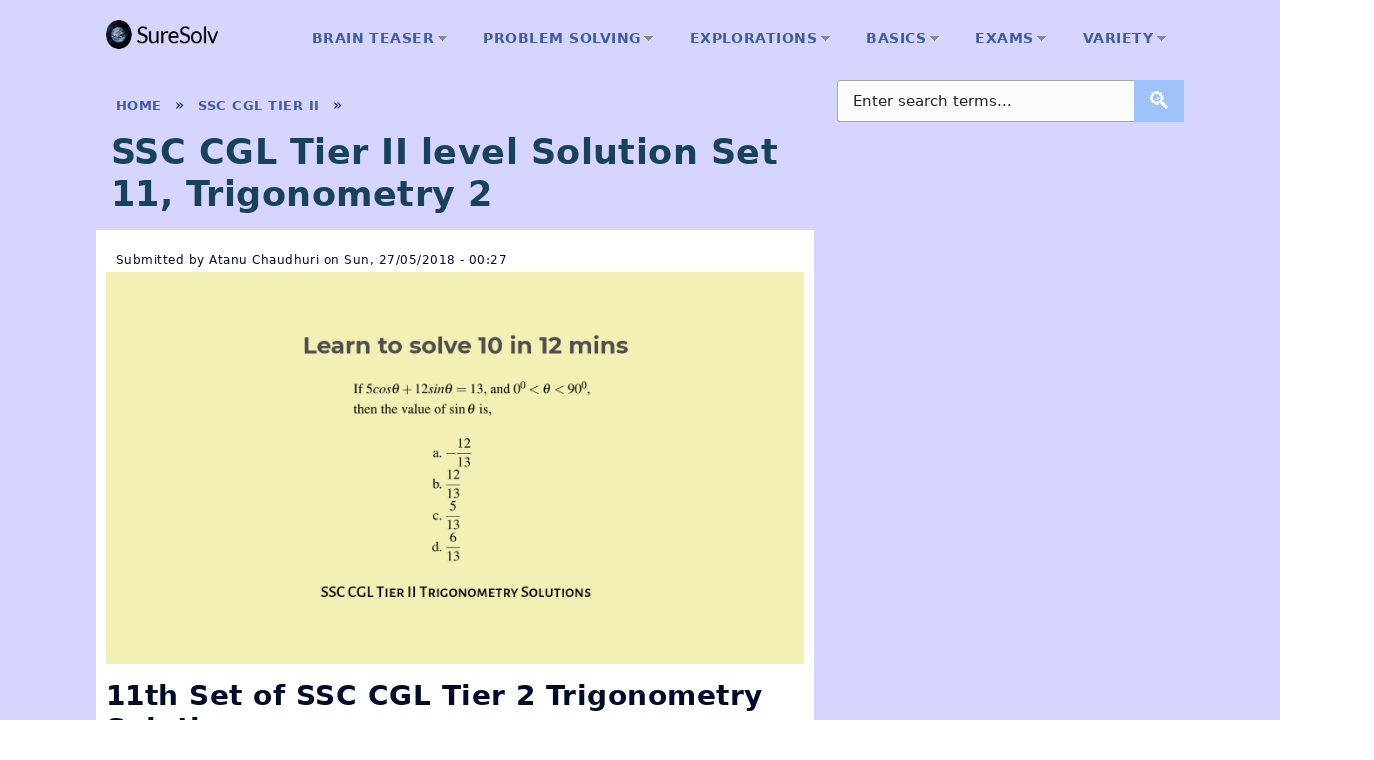

--- FILE ---
content_type: text/html; charset=utf-8
request_url: https://suresolv.com/ssc-cgl-tier-ii/ssc-cgl-tier-ii-level-solution-set-11-trigonometry-2
body_size: 12438
content:
<!DOCTYPE html>
<html lang="en" dir="ltr" prefix="content: http://purl.org/rss/1.0/modules/content/ dc: http://purl.org/dc/terms/ foaf: http://xmlns.com/foaf/0.1/ og: http://ogp.me/ns# rdfs: http://www.w3.org/2000/01/rdf-schema# sioc: http://rdfs.org/sioc/ns# sioct: http://rdfs.org/sioc/types# skos: http://www.w3.org/2004/02/skos/core# xsd: http://www.w3.org/2001/XMLSchema#">
<head>

</script>
    <script type="text/javascript">
    (function(c,l,a,r,i,t,y){
        c[a]=c[a]||function(){(c[a].q=c[a].q||[]).push(arguments)};
        t=l.createElement(r);t.async=1;t.src="https://www.clarity.ms/tag/"+i;
        y=l.getElementsByTagName(r)[0];y.parentNode.insertBefore(t,y);
    })(window, document, "clarity", "script", "jxcavpekcx");
  </script>
  <meta http-equiv="Content-Type" content="text/html; charset=utf-8" />
<script type="text/x-mathjax-config">
MathJax.Hub.Config({
  extensions: ['tex2jax.js'],
  jax: ['input/TeX','output/HTML-CSS'],
  tex2jax: {
    inlineMath: [ ['$','$'], ['\\(','\\)'] ],
    processEscapes: true,
    processClass: 'tex2jax',
    ignoreClass: 'html'
  },
  showProcessingMessages: false,
  messageStyle: 'none'
});
</script><link rel="shortcut icon" href="https://suresolv.com/sites/all/themes/abstract/favicon.ico" type="image/vnd.microsoft.icon" />
<script type="application/ld+json">
{"@context":"http:\/\/schema.org","@type":"BreadcrumbList","itemListElement":[{"@type":"ListItem","position":1,"item":{"name":"SSC CGL Tier II","@id":"https:\/\/suresolv.com\/ssc-cgl-tier-ii"}}]}
</script><script type="application/ld+json">{
    "@context": "https://schema.org",
    "@graph": [
        {
            "@type": "AboutPage"
        }
    ]
}</script>
<meta name="description" content="The 11th set of SSC CGL Tier 2 Trigonometry solutions explains lucidly how to solve quickly the 10 selected questions in 12 minutes time." />
<meta name="generator" content="Drupal 7 (https://www.drupal.org)" />
<link rel="canonical" href="https://suresolv.com/ssc-cgl-tier-ii/ssc-cgl-tier-ii-level-solution-set-11-trigonometry-2" />
<link rel="shortlink" href="https://suresolv.com/node/433" />
<meta name="twitter:card" content="summary" />
<meta name="twitter:url" content="https://suresolv.com/ssc-cgl-tier-ii/ssc-cgl-tier-ii-level-solution-set-11-trigonometry-2" />
<meta name="twitter:title" content="SSC CGL Tier II level Solution Set 11, Trigonometry 2" />
<meta name="twitter:description" content="The 11th set of SSC CGL Tier 2 Trigonometry solutions explains lucidly how to solve quickly the 10 selected questions in 12 minutes time." />
  <title>SSC CGL Tier 2 Trigonometry Solutions Set 11 | Suresolv</title>
  <link type="text/css" rel="stylesheet" href="https://suresolv.com/sites/default/files/css/css_xE-rWrJf-fncB6ztZfd2huxqgxu4WO-qwma6Xer30m4.css" media="all" />
<link type="text/css" rel="stylesheet" href="https://suresolv.com/sites/default/files/css/css_n5NOlzLYkslam2vYrDjfM5WOGXhNREgS3ALzYCw5FiE.css" media="all" />
<link type="text/css" rel="stylesheet" href="https://suresolv.com/sites/default/files/css/css_z7Y2bilyHSsGxTkVGb4u1PSm5uIDf9DWEmrA71n-uNg.css" media="all" />
<link type="text/css" rel="stylesheet" href="https://suresolv.com/sites/default/files/css/css_KlSQptS4O0nhbivQt2MEWAQc-yCYM1XFnWVaItBK_10.css" media="all" />
<link type="text/css" rel="stylesheet" href="https://suresolv.com/sites/default/files/css/css_HYjU2MmJjfS-hr8o2LbGFwU4YpYAfI4nnR1g2UH_cxU.css" media="print" />
  <script type="text/javascript" src="https://suresolv.com/sites/default/files/js/js_mOx0WHl6cNZI0fqrVldT0Ay6Zv7VRFDm9LexZoNN_NI.js"></script>
<script type="text/javascript">
<!--//--><![CDATA[//><!--
jQuery.migrateMute=true;jQuery.migrateTrace=false;
//--><!]]>
</script>
<script type="text/javascript" src="https://suresolv.com/sites/default/files/js/js_w6v-oONySn35V4AfhfmidbwBQeNmAP2E7RHiHIDHE8M.js"></script>
<script type="text/javascript" src="https://suresolv.com/sites/default/files/js/js_wpaMBJpmYkZ2Jm_RwIvK65nyz1-igcu-IuGL2yx7Pgo.js"></script>
<script type="text/javascript" src="https://suresolv.com/sites/default/files/js/js_-oEDdwe4XpUqUj4W0KJs96ENaXIrGvjBvIP-WYYBi54.js"></script>
<script type="text/javascript" src="https://cdnjs.cloudflare.com/ajax/libs/mathjax/2.7.0/MathJax.js?config=TeX-AMS-MML_HTMLorMML"></script>
<script type="text/javascript" src="https://suresolv.com/sites/default/files/js/js_Ygzg0yN3pDRpcp8aAFY_xyNse1TF7Rt1NdNj4LZnA0A.js"></script>
<script type="text/javascript" src="https://suresolv.com/sites/default/files/js/js_zWZ1dbyg6WuqvSiANMHnRmLjz6BPJKk3sz8KNNylQqM.js"></script>
<script type="text/javascript">
<!--//--><![CDATA[//><!--
jQuery.extend(Drupal.settings, {"basePath":"\/","pathPrefix":"","ajaxPageState":{"theme":"abstract","theme_token":"dGgTJK51GTfdmuy46Yx4anfPv3bqdDOYJ2T4VcjXD1M","js":{"sites\/all\/modules\/jquery_update\/replace\/jquery\/1.12\/jquery.min.js":1,"0":1,"sites\/all\/modules\/jquery_update\/replace\/jquery-migrate\/1\/jquery-migrate.min.js":1,"misc\/jquery-extend-3.4.0.js":1,"misc\/jquery-html-prefilter-3.5.0-backport.js":1,"misc\/jquery.once.js":1,"misc\/drupal.js":1,"sites\/all\/modules\/jquery_update\/js\/jquery_browser.js":1,"sites\/all\/modules\/mathjax\/mathjax.js":1,"sites\/all\/modules\/extlink\/js\/extlink.js":1,"https:\/\/cdnjs.cloudflare.com\/ajax\/libs\/mathjax\/2.7.0\/MathJax.js?config=TeX-AMS-MML_HTMLorMML":1,"sites\/all\/libraries\/superfish\/sfsmallscreen.js":1,"sites\/all\/libraries\/superfish\/supposition.js":1,"sites\/all\/libraries\/superfish\/superfish.js":1,"sites\/all\/libraries\/superfish\/jquery.hoverIntent.minified.js":1,"sites\/all\/libraries\/superfish\/supersubs.js":1,"sites\/all\/modules\/superfish\/superfish.js":1,"sites\/all\/themes\/abstract\/js\/build\/scripts.js":1,"sites\/all\/themes\/abstract\/js\/build\/modernizr.js":1},"css":{"modules\/system\/system.base.css":1,"modules\/system\/system.menus.css":1,"modules\/system\/system.messages.css":1,"modules\/system\/system.theme.css":1,"modules\/comment\/comment.css":1,"modules\/field\/theme\/field.css":1,"modules\/node\/node.css":1,"modules\/search\/search.css":1,"modules\/user\/user.css":1,"sites\/all\/modules\/extlink\/css\/extlink.css":1,"sites\/all\/modules\/views\/css\/views.css":1,"sites\/all\/modules\/ctools\/css\/ctools.css":1,"sites\/all\/libraries\/superfish\/css\/superfish.css":1,"sites\/all\/libraries\/superfish\/css\/superfish-vertical.css":1,"sites\/all\/libraries\/superfish\/style\/white.css":1,"sites\/all\/themes\/abstract\/css\/normalize.css":1,"sites\/all\/themes\/abstract\/css\/default.css":1,"sites\/all\/themes\/abstract\/css\/layout.css":1,"sites\/all\/themes\/abstract\/css\/style.css":1,"sites\/all\/themes\/abstract\/css\/local.css":1,"sites\/all\/themes\/abstract\/css\/print.css":1}},"superfish":[{"id":"1","sf":{"delay":"1200","animation":{"opacity":"show","height":"show"},"speed":"\u0027slow\u0027","autoArrows":true,"dropShadows":false,"disableHI":false},"plugins":{"smallscreen":{"mode":"window_width","addSelected":false,"menuClasses":false,"hyperlinkClasses":false,"title":"Main menu"},"supposition":true,"bgiframe":false,"supersubs":{"minWidth":"12","maxWidth":"27","extraWidth":1}}},{"id":"7","sf":{"animation":{"opacity":"show","height":"show"},"speed":"\u0027fast\u0027","autoArrows":false,"dropShadows":false,"disableHI":false},"plugins":{"smallscreen":{"mode":"window_width","addSelected":false,"menuClasses":false,"hyperlinkClasses":false,"title":"Quick links"},"supposition":true,"bgiframe":false,"supersubs":{"minWidth":"12","maxWidth":"27","extraWidth":1}}}],"extlink":{"extTarget":"_blank","extClass":0,"extLabel":"(link is external)","extImgClass":0,"extIconPlacement":"append","extSubdomains":1,"extExclude":"","extInclude":"","extCssExclude":"","extCssExplicit":"","extAlert":0,"extAlertText":"This link will take you to an external web site.","mailtoClass":0,"mailtoLabel":"(link sends e-mail)","extUseFontAwesome":false},"urlIsAjaxTrusted":{"\/ssc-cgl-tier-ii\/ssc-cgl-tier-ii-level-solution-set-11-trigonometry-2":true}});
//--><!]]>
</script>
  <meta name="viewport" content="width=device-width, initial-scale=1.0, maximum-scale=1.0, user-scalable=0" />
  <meta name="p:domain_verify" content="9ba1d063ded55917bfb23581fe398d10"/>
</head>
<body class="html not-front not-logged-in one-sidebar sidebar-second page-node page-node- page-node-433 node-type-exams-matter role-anonymous-user with-subnav page-ssc-cgl-tier-ii-ssc-cgl-tier-ii-level-solution-set-11-trigonometry-2 section-ssc-cgl-tier-ii" >
  <div id="skip">
    <a href="#content">Jump to Navigation</a>
  </div>
    <div id="toTop"></div>

<script>
  // Show or hide the button based on scroll position
  window.onscroll = function() {
      if (document.body.scrollTop > 200 || document.documentElement.scrollTop > 200) {
          document.getElementById("toTop").classList.add("show");
      } else {
          document.getElementById("toTop").classList.remove("show");
      }
  };

  // Scroll to the top when the button is clicked
  document.getElementById('toTop').addEventListener('click', function(){
      window.scrollTo({
          top: 0,
          behavior: 'smooth'
      });
  });
</script>
<!-- ______________________ toTop ends _______________________ -->

<div id="page" class="page with-subnav">

  <!-- ______________________ HEADER _______________________ -->

  <header id="header">
    <div class="container">
	  <div id="header-reserved">
                  <a href="/" title="" rel="home" id="logo">
             
               <img src="https://suresolv.com/sites/default/files/logo_3.png" height="29" width="113" alt="SureSolv logo"/>
          </a>
        
        	  </div>
	  <div id="header-region">       
	    <!-- #main-navigation -->
                        <div id="main-navigation" class="clearfix">
                            <nav role="navigation"> 
                                                                <div id="block-superfish-1" class="block block-superfish block-odd first last block">

    
  <div class="content">
    <ul id="superfish-1" class="menu sf-menu sf-main-menu sf-horizontal sf-style-white sf-total-items-6 sf-parent-items-6 sf-single-items-0"><li id="menu-962-1" class="first odd sf-item-1 sf-depth-1 sf-total-children-12 sf-parent-children-0 sf-single-children-12 menuparent"><a href="/brain-teaser" title="Tease your brain" class="sf-depth-1 menuparent">Brain teaser</a><ul><li id="menu-2262-1" class="first odd sf-item-1 sf-depth-2 sf-no-children"><a href="/maze-puzzle" title="Simple and difficult maze puzzles" class="sf-depth-2">Maze puzzles</a></li><li id="menu-2263-1" class="middle even sf-item-2 sf-depth-2 sf-no-children"><a href="/riddle" title="Riddles with solutions" class="sf-depth-2">Riddles</a></li><li id="menu-2317-1" class="middle odd sf-item-3 sf-depth-2 sf-no-children"><a href="/inventive-puzzle" title="Puzzles to be solved only with out-of-the-box inventive thinking " class="sf-depth-2">Inventive puzzles</a></li><li id="menu-2321-1" class="middle even sf-item-4 sf-depth-2 sf-no-children"><a href="/reasoning-puzzle" title="The answer to the puzzle to be discovered by reasoning analysis of a set of hints (or statements)" class="sf-depth-2">Reasoning puzzles</a></li><li id="menu-2319-1" class="middle odd sf-item-5 sf-depth-2 sf-no-children"><a href="/paradox" title="" class="sf-depth-2">Paradoxes</a></li><li id="menu-2264-1" class="middle even sf-item-6 sf-depth-2 sf-no-children"><a href="/mathematical-puzzle" title="Mathematical puzzles with solutions" class="sf-depth-2">Mathematical puzzles</a></li><li id="menu-2265-1" class="middle odd sf-item-7 sf-depth-2 sf-no-children"><a href="/logic-puzzle" title="Logic puzzles with solution
" class="sf-depth-2">Logic puzzles</a></li><li id="menu-2274-1" class="middle even sf-item-8 sf-depth-2 sf-no-children"><a href="/number-lock-puzzle" title="A 3, 4 or 5 digit number lock to be opened from given clues as many as 7, usually 5" class="sf-depth-2">Number lock puzzles</a></li><li id="menu-2275-1" class="middle odd sf-item-9 sf-depth-2 sf-no-children"><a href="/missing-number-puzzle" title=" a series of equations, a series of numbers and so on" class="sf-depth-2">Missing number puzzles</a></li><li id="menu-2266-1" class="middle even sf-item-10 sf-depth-2 sf-no-children"><a href="/river-crossing-puzzle" title="River crossing puzzles with solutions" class="sf-depth-2">River crossing puzzles</a></li><li id="menu-2267-1" class="middle odd sf-item-11 sf-depth-2 sf-no-children"><a href="/ball-weighing-puzzle" title="Ball weighing puzzles with solution" class="sf-depth-2">Ball weighing puzzles</a></li><li id="menu-2268-1" class="last even sf-item-12 sf-depth-2 sf-no-children"><a href="/matchstick-puzzle" title="Matchstick puzzles with solutions" class="sf-depth-2">Matchstick puzzles</a></li></ul></li><li id="menu-588-1" class="middle even sf-item-2 sf-depth-1 sf-total-children-6 sf-parent-children-3 sf-single-children-3 menuparent"><a href="/problem-solving" title="All on problem solving" class="sf-depth-1 menuparent">Problem solving</a><ul><li id="menu-1027-1" class="first odd sf-item-1 sf-depth-2 sf-no-children"><a href="/real-life-problem-solving" title="Problem solving in real life" class="sf-depth-2">Real life problem solving</a></li><li id="menu-591-1" class="middle even sf-item-2 sf-depth-2 sf-total-children-2 sf-parent-children-0 sf-single-children-2 menuparent"><a href="/problem-solving-techniques" title="On problem solving techniques" class="sf-depth-2 menuparent">Problem solving techniques</a><ul><li id="menu-819-1" class="first odd sf-item-1 sf-depth-3 sf-no-children"><a href="/problem-solving-skills" title="All about problem solving skills" class="sf-depth-3">Problem solving skills</a></li><li id="menu-594-1" class="last even sf-item-2 sf-depth-3 sf-no-children"><a href="/problem-solving-tools" title="On problem solving tools" class="sf-depth-3">Problem solving tools</a></li></ul></li><li id="menu-2290-1" class="middle odd sf-item-3 sf-depth-2 sf-total-children-2 sf-parent-children-0 sf-single-children-2 menuparent"><a href="/health" title="Health related problems, reasons, cures, experiences, advices" class="sf-depth-2 menuparent">Health</a><ul><li id="menu-2299-1" class="first odd sf-item-1 sf-depth-3 sf-no-children"><a href="/cough" title="Coughs and cures" class="sf-depth-3">Cough</a></li><li id="menu-2291-1" class="last even sf-item-2 sf-depth-3 sf-no-children"><a href="/sleep" title="Sleep related problems, causes, mechanisms, experiences, cures, advices" class="sf-depth-3">Sleep</a></li></ul></li><li id="menu-593-1" class="middle even sf-item-4 sf-depth-2 sf-no-children"><a href="/critical-thinking" title="On critical thinking" class="sf-depth-2">Critical thinking</a></li><li id="menu-2272-1" class="middle odd sf-item-5 sf-depth-2 sf-no-children"><a href="/how-tos" title=" how a heart attack patient could quit smoking" class="sf-depth-2">HOW TOs</a></li><li id="menu-596-1" class="last even sf-item-6 sf-depth-2 sf-total-children-4 sf-parent-children-0 sf-single-children-4 menuparent"><a href="/innovation" title="All on innovation" class="sf-depth-2 menuparent">Innovation</a><ul><li id="menu-597-1" class="first odd sf-item-1 sf-depth-3 sf-no-children"><a href="/innovation-concepts" title="On innovation concepts" class="sf-depth-3">Innovation concepts</a></li><li id="menu-598-1" class="middle even sf-item-2 sf-depth-3 sf-no-children"><a href="/systematic-innovation" title="On systematic innovation" class="sf-depth-3">Systematic innovation</a></li><li id="menu-599-1" class="middle odd sf-item-3 sf-depth-3 sf-no-children"><a href="/inventive-principles" title="On inventive principles" class="sf-depth-3">Inventive principles</a></li><li id="menu-915-1" class="last even sf-item-4 sf-depth-3 sf-no-children"><a href="/innovations-around-us" title="Innovations around use analyzed and showcased" class="sf-depth-3">Innovations around us</a></li></ul></li></ul></li><li id="menu-2292-1" class="middle odd sf-item-3 sf-depth-1 sf-total-children-6 sf-parent-children-1 sf-single-children-5 menuparent"><a href="/explorations" title="Explorations in major areas of concerns, trends and questions on nature, humans and others" class="sf-depth-1 menuparent">Explorations</a><ul><li id="menu-2293-1" class="first odd sf-item-1 sf-depth-2 sf-no-children"><a href="/urbanization-and-environment" title="Exploring impacts of urbanization on environment, and each of urbanization and environment individually" class="sf-depth-2">Urbanization and Environment</a></li><li id="menu-2297-1" class="middle even sf-item-2 sf-depth-2 sf-no-children"><a href="/global-warming" title="Global warming, its causes, its trends and its effects" class="sf-depth-2">Global warming</a></li><li id="menu-2295-1" class="middle odd sf-item-3 sf-depth-2 sf-total-children-1 sf-parent-children-0 sf-single-children-1 menuparent"><a href="/trees-and-plants" title="Exploring in-depth trees and plants important in Social forestry, Forest farming, Regenerative farming, Natural farming and Permaculture" class="sf-depth-2 menuparent">Trees and Plants</a><ul><li id="menu-2296-1" class="firstandlast odd sf-item-1 sf-depth-3 sf-no-children"><a href="/mahua" title="Detailed steps on Mahua seed collection, storage, germination and seedling nurturing for healthy tree growth essential for Social Forestry to Forest Farming" class="sf-depth-3">Mahua</a></li></ul></li><li id="menu-2306-1" class="middle even sf-item-4 sf-depth-2 sf-no-children"><a href="/ai" title="Diverse things related to AI" class="sf-depth-2">AI</a></li><li id="menu-2298-1" class="middle odd sf-item-5 sf-depth-2 sf-no-children"><a href="/inquiries" title="Going into often, and not so often asked questions" class="sf-depth-2">Inquiries</a></li><li id="menu-2313-1" class="last even sf-item-6 sf-depth-2 sf-no-children"><a href="/our-life" title="Exploring all interesting experiences and questions in our life" class="sf-depth-2">Our life</a></li></ul></li><li id="menu-600-1" class="middle even sf-item-4 sf-depth-1 sf-total-children-2 sf-parent-children-0 sf-single-children-2 menuparent"><a href="/basics" title="All articles on foundational knowledge" class="sf-depth-1 menuparent">Basics</a><ul><li id="menu-968-1" class="first odd sf-item-1 sf-depth-2 sf-no-children"><a href="/basic-maths" title="Base level maths on which most of the competitive test and school level exam activities depend" class="sf-depth-2">Basic maths</a></li><li id="menu-982-1" class="last even sf-item-2 sf-depth-2 sf-no-children"><a href="/reasoning-and-logic-analysis" title="Topic Reasoning in Competitive tests and Logic analysis" class="sf-depth-2">Reasoning and logic analysis</a></li></ul></li><li id="menu-604-1" class="middle odd sf-item-5 sf-depth-1 sf-total-children-10 sf-parent-children-0 sf-single-children-10 menuparent"><a href="/exams" title="Valuable matter on competitive exams" class="sf-depth-1 menuparent">Exams</a><ul><li id="menu-1113-1" class="first odd sf-item-1 sf-depth-2 sf-no-children"><a href="/school-math" title="Maths for school students" class="sf-depth-2">School math</a></li><li id="menu-916-1" class="middle even sf-item-2 sf-depth-2 sf-no-children"><a href="/efficient-math-problem-solving" title="How to solve math problems much faster in a few steps" class="sf-depth-2">Efficient Math problem solving</a></li><li id="menu-862-1" class="middle odd sf-item-3 sf-depth-2 sf-no-children"><a href="/exam-guidelines" title="Guidelines on competitive tests and exams" class="sf-depth-2">Exam guidelines</a></li><li id="menu-981-1" class="middle even sf-item-4 sf-depth-2 sf-no-children"><a href="/ssc-cgl-tier-ii" title="For SSC CGL Tier II aspirants" class="sf-depth-2">SSC CGL Tier II</a></li><li id="menu-979-1" class="middle odd sf-item-5 sf-depth-2 sf-no-children"><a href="/ssc-cgl" title="SSC CGL Tier II preparatory question and answer sets" class="sf-depth-2">SSC CGL</a></li><li id="menu-1111-1" class="middle even sf-item-6 sf-depth-2 sf-no-children"><a href="/ssc-chsl" title="Staff Selection Commission Combined Higher Secondary level recruitment exams" class="sf-depth-2">SSC CHSL</a></li><li id="menu-1959-1" class="middle odd sf-item-7 sf-depth-2 sf-no-children"><a href="/ssc-cpo" title="" class="sf-depth-2">SSC CPO</a></li><li id="menu-987-1" class="middle even sf-item-8 sf-depth-2 sf-no-children"><a href="/bank-po" title="Exams for probationary officers for banks including SBI and banks under IBPS - Question and answer sets" class="sf-depth-2">Bank PO</a></li><li id="menu-776-1" class="middle odd sf-item-9 sf-depth-2 sf-no-children"><a href="/ugccsir-net-maths" title="Math questions for UGC-CSIR Net test for Bio and Chemistry students" class="sf-depth-2">UGC/CSIR Net Maths</a></li><li id="menu-1110-1" class="last even sf-item-10 sf-depth-2 sf-no-children"><a href="/wbcs-main" title="Math and reasoning questions and quick solutions for WBCS mains and other PSC exams" class="sf-depth-2">WBCS Main</a></li></ul></li><li id="menu-602-1" class="last even sf-item-6 sf-depth-1 sf-total-children-5 sf-parent-children-1 sf-single-children-4 menuparent"><a href="/variety" title="Various thought provoking and useful materials" class="sf-depth-1 menuparent">Variety</a><ul><li id="menu-917-1" class="first odd sf-item-1 sf-depth-2 sf-total-children-5 sf-parent-children-0 sf-single-children-5 menuparent"><a href="/sudoku" title="Beginner to expert level Sudoku problems and quick strategic solutions" class="sf-depth-2 menuparent">Sudoku</a><ul><li id="menu-2276-1" class="first odd sf-item-1 sf-depth-3 sf-no-children"><a href="/sudoku-beginner" title="Level 1 and level 2 Sudoku games solved and explained" class="sf-depth-3">Sudoku beginner level 1 and 2</a></li><li id="menu-2277-1" class="middle even sf-item-2 sf-depth-3 sf-no-children"><a href="/medium-sudoku-level-3" title="Sudoku level 3 games of medium hardness" class="sf-depth-3">Medium Sudoku level 3</a></li><li id="menu-2278-1" class="middle odd sf-item-3 sf-depth-3 sf-no-children"><a href="/hard-sudoku-level-4" title="Genuinely hard Sudoku games at level 4 with detailed solutions" class="sf-depth-3">Hard Sudoku level 4</a></li><li id="menu-2279-1" class="middle even sf-item-4 sf-depth-3 sf-no-children"><a href="/nyt-hard-sudoku" title="New York Times hard Sudoku games with solutions" class="sf-depth-3">NYTimes Sudoku hard</a></li><li id="menu-2280-1" class="last odd sf-item-5 sf-depth-3 sf-no-children"><a href="/expert-sudoku" title="Expert level Sudoku games with detailed solutions" class="sf-depth-3">Expert Sudoku</a></li></ul></li><li id="menu-2271-1" class="middle even sf-item-2 sf-depth-2 sf-no-children"><a href="/books" title="" class="sf-depth-2">Books</a></li><li id="menu-603-1" class="middle odd sf-item-3 sf-depth-2 sf-no-children"><a href="/reflections" title="Reflective articles" class="sf-depth-2">Reflections</a></li><li id="menu-731-1" class="middle even sf-item-4 sf-depth-2 sf-no-children"><a href="/innovative-creations" title="Showcasing creativity and innovation in ideas and things" class="sf-depth-2">Innovative creations</a></li><li id="menu-2273-1" class="last odd sf-item-5 sf-depth-2 sf-no-children"><a href="/unusual-thoughts" title="Here we will discuss some of the most debated but unresolved topics" class="sf-depth-2">Unusual thoughts</a></li></ul></li></ul>  </div>
</div>
                                                            </nav>
                        </div>
                        <!-- EOF: #main-navigation -->
	  </div>		
    </div>
  </header><!-- /header -->
<!-- #banner -->
 
  <!-- ______________________ MAIN _______________________ -->

  <div id="main">
    <div class="container">
      <section id="content">

                  <!-- <div id="content-header"> -->

            <h2 class="element-invisible">You are here</h2><div class="breadcrumb"><a href="/about-us">Home</a><span class="crumbs-separator"> &raquo; </span><a href="/ssc-cgl-tier-ii">SSC CGL Tier II</a><span class="crumbs-separator"> &raquo; </span></div>
            
            
                          <h1 class="title">SSC CGL Tier II level Solution Set 11, Trigonometry 2</h1>
            
                                    
            
            
          <!-- </div> /#content-header -->
        
        <div id="content-area">
          <div id="block-system-main" class="block block-system block-odd first last block">

    
  <div class="content">
    <article class="node node-exams-matter node-promoted node-odd" data-nid="433" >

      <header>
                  <span property="dc:title" content="SSC CGL Tier II level Solution Set 11, Trigonometry 2" class="rdf-meta element-hidden"></span><span property="sioc:num_replies" content="0" datatype="xsd:integer" class="rdf-meta element-hidden"></span>
              <div class="submitted">
                    <span property="dc:date dc:created" content="2018-05-27T00:27:47+05:30" datatype="xsd:dateTime" rel="sioc:has_creator">Submitted by <span class="username" xml:lang="" about="/users/atanu-chaudhuri" typeof="sioc:UserAccount" property="foaf:name" datatype="">Atanu Chaudhuri</span> on Sun, 27/05/2018 - 00:27</span>        </div>
      
          </header>
  
  <div class="content">
    <div class="field field-name-body field-type-text-with-summary field-label-hidden"><div class="field-items"><div class="field-item even" property="content:encoded"><div class="tex2jax"><p><img src="/sites/default/files/u2/ssc-cgl-tier-ii-solution-set-11-Trigonometry-2.png" alt="SSC CGL Tier 2 Trigonometry Solutions Set 11" width="1600" height="900" /></p>
<h2>11th Set of SSC CGL Tier 2 Trigonometry Solutions</h2>
<p>The 11th set of SSC CGL Tier 2 Trigonometry solutions explains lucidly how to solve quickly the 10 selected questions in 12 minutes time.</p>
<p>You may refer to the <a href="https://suresolv.com/ssc-cgl-tier-ii/ssc-cgl-tier-ii-level-question-set-11-trigonometry-2"><em><strong>11th SSC CGL Tier II level question set and 2nd on Trigonometry</strong></em></a> before going through this solution.</p>
<hr />
<h3>Trigonometry solution set 11 for SSC CGL Tier 2 - testing time was 12 mins</h3>
<h4><strong>Problem 1.</strong></h4>
<p>If $5 cos \theta +12 sin \theta=13$, and $0^0 \lt \theta \lt 90^0$, then the value of $\sin \theta$,</p>
<ol type="a">
<li>$-\displaystyle\frac{12}{13}$</li>
<li>$\displaystyle\frac{12}{13}$</li>
<li>$\displaystyle\frac{5}{13}$</li>
<li>$\displaystyle\frac{6}{13}$</li>
</ol>
<h4><strong>Solution 1 - Problem analysis</strong></h4>
<p>The problem asks for value of $sin \theta$, one of the two variables from a single equation. That would have been mathermatically impossible but for the relation,</p>
<p>$sin^2 \theta+cos^2 \theta=1$.</p>
<p>Now, to use this relation we have to square up the given equation. This is what we call mathematical reasoning.</p>
<p><strong>Solution 1 - Useful pattern identification</strong></p>
<p>At this point we give a close look at the coefficients of the three terms of the given equation and identify the distinctive relation between them,</p>
<p>$5^2 + 12^2=13^2$.</p>
<p>When we encounter such a pattern often solution is reached using the pattern. Again, to use this relation we will need to square up the given equation.</p>
<p><strong>Solution 1 - Problem solving execution</strong></p>
<p>Given equation,</p>
<p>$5 cos \theta +12 sin \theta=13$,</p>
<p>Squaring,</p>
<p>$25cos^2 \theta +120cos \theta sin \theta + 144 sin^2 \theta = 169$,</p>
<p>Now we notice, if we expand 169 to $169(cos^2 \theta + sin^2 \theta)$ and take all terms on RHS, we get,</p>
<p>$144cos^2 \theta -120cos \theta sin \theta + 25 sin^2 \theta = 0$,</p>
<p>Or, $(12cos \theta - 5sin \theta)^2=0$,</p>
<p>Or, $cot \theta = \displaystyle\frac{5}{12}$.</p>
<p>This is how the useful pattern of square values of 5, 12 and 13 fully exploited.</p>
<p>We know the by <em><strong>trigonometric assurance</strong></em> or <em><strong>Trigonometric basic function derivation principle</strong></em> that,</p>
<blockquote><p>Once we get the value of any basic trigonometric function we can easily get the value of any other.</p>
</blockquote>
<hr />
<h4>Trigonometric basic function derivation principle:</h4>
<p>If value of one of the trigonometric functions, $sin \theta$, $cos \theta$, $tan \theta$, $cosec \theta$, $sec \theta$ or $cot \theta$ is given, any of the other functions can be derived using the following basic trigonometric relations,</p>
<p>$sin^2 \theta + cos^2 \theta=1$,</p>
<p>$sec^2 \theta=1 + tan^2 \theta$,</p>
<p>$cosec^2 \theta=1 + cot^2 \theta$ and the inverse functions of,</p>
<p>$cosec \theta = \displaystyle\frac{1}{sin \theta}$,</p>
<p>$sec \theta = \displaystyle\frac{1}{cos \theta}$ and</p>
<p>$cot \theta = \displaystyle\frac{1}{tan \theta}$.</p>
<hr />
<p>Squaring $cot \theta$ and expanding,</p>
<p>$cosec^2 \theta - 1 = \displaystyle\frac{25}{144}$.</p>
<p>Or, $cosec^2 \theta = \displaystyle\frac{169}{144}$,</p>
<p>Or, $cosec \theta = \displaystyle\frac{13}{12}$, the value is positive as $\theta$ is an acute angle.</p>
<p>So,</p>
<p>$sin \theta = \displaystyle\frac{12}{13}$.</p>
<p><strong>Answer:</strong> b: $\displaystyle\frac{12}{13}$.</p>
<p><strong>Key concepts and techniques used:</strong> <em><strong>Useful pattern identification and exploitation</strong></em> -- basic trigonometry concepts -- <em><strong>trigonometric assurance</strong></em> -- <em><strong>trigonometric basic function derivation principle</strong><strong>.</strong></em></p>
<p><strong>Most of the solution steps could be done in mind exploiting the pattern of $5^2 + 12^2=13^2$ in the coefficients. </strong></p>
<h4><strong>Problem 2.</strong></h4>
<p>The value of $(cosec \theta -sin \theta)(sec \theta - cos \theta)(tan \theta +cot \theta)$ is,</p>
<ol type="a">
<li>1</li>
<li>2</li>
<li>4</li>
<li>6</li>
</ol>
<h4><strong>Solution 2 - Problem analysis<br /></strong></h4>
<p>Knowing the power of the three most useful trigonometric relations,</p>
<p>$cosec^2 \theta = cot^2 \theta + 1$,</p>
<p>$sec^2 \theta = tan^2 \theta +1$, and</p>
<p>$sin^2 \theta + cos^2 \theta=1$,</p>
<p>we look for ways to use these relations and discover that the first two component factors can be transformed to first two of these relations.</p>
<p>We leave the third factor as it is, as we could see how this third relation will also be transformed after we take up the immediate tasks of converting and simplifying the first two factors.</p>
<p>The first two relations between $cosec \theta$, $cot \theta$ and $sec \theta$, $tan \theta$ form two of the most effective trigonometric function relations in solving easy to hard MCQ based Trigonometry problems. We have named these as <em><strong>Friendly tigonometric function pairs</strong></em>.</p>
<p>Apart from their basic use, these friendly function pairs form more useful relationships as below.</p>
<hr />
<h4>Rich Concept of friendly trigonometric function pairs</h4>
<p>Let us explain this with the first example pair of functions,</p>
<p>$sec\theta$ and $tan\theta$.</p>
<p>We have,</p>
<p>$sec\theta + tan\theta = \displaystyle\frac{(sec\theta +tan\theta)(sec\theta - tan\theta)}{sec\theta - tan\theta}$</p>
<p>$\hspace{25mm}=\displaystyle\frac{1}{sec\theta -tan\theta}$, because $sec^2\theta - tan^2\theta=1$.</p>
<p>The result is somewhat similar to surd rationalization.</p>
<p>In the same way, in the case of the second friendly function pair of $cosec\theta$ and $cot\theta$, we get,</p>
<p>$cosec\theta + cot\theta =\displaystyle\frac{1}{cosec\theta - cot\theta}$.</p>
<p>The inherent friendship mechanism of the third friendly function pair, $sin\theta$ and $cos\theta$ is well known and is used very frequently,</p>
<p>$sin^2 \theta + cos^2 \theta=1$.</p>
<hr />
<p>Once you identify a positive approach, you execute it immediately without thinking about other parts of the problem.</p>
<h4>Solution 2 - Problem solving execution</h4>
<p>The given target expression,</p>
<p>$E=(cosec \theta -sin \theta)(sec \theta - cos \theta)(tan \theta +cot \theta)$.</p>
<p>Inverting $sin \theta$ and $cos \theta$ respectively and simplifying,</p>
<p>$E=(cosec^2 \theta - 1)(sec^2 \theta - 1)(sin \theta.cos\theta)(tan \theta+cot \theta)$,</p>
<p>$=(cot^2 \theta)(tan^2 \theta)(sin^2 \theta + cos^2 \theta)$</p>
<p>$=1$.</p>
<p><strong>Answer:</strong> a: 1.</p>
<p><strong>Key concepts and techniques used:</strong> <em><strong>Useful pattern identification and exploitation</strong></em> -- basic trigonometry concepts -- <em><strong>friendly trigonometric function pairs concept</strong></em> -- <em><strong>input transformation technique</strong></em> -- <em><strong>efficient simplification.</strong></em></p>
<p>We have identified the possibility of transforming the first two factors into friendly function pair form and accordingly transformed the input factors. Following efficienct simplification principles, we took up the first two factor transformation first, waiting for its result to come. Finally we used the byproduct of the transformations, $sin \theta.cos \theta$ in transforming the third factor to the simplest form.</p>
<p><strong>All steps could easily be done in mind.</strong></p>
<h4><strong>Problem 3.</strong></h4>
<p>If $tan A = n tan B$ and $sin A = m sin B$, then the value of $cos^2 A$ is,</p>
<ol type="a">
<li>$\displaystyle\frac{m^2+1}{n^2-1}$</li>
<li>$\displaystyle\frac{m^2+1}{n^2+1}$</li>
<li>$\displaystyle\frac{m^2 -1}{n^2+1}$</li>
<li>$\displaystyle\frac{m^2 -1}{n^2-1}$</li>
</ol>
<h4><strong>Solution 3 - Problem analysis and solving <br /></strong></h4>
<p>There are essentially four trigonometric functions, $sin A$, $cos A$ and $sin B$, $cos B$ in the given two equations. We would eliminate the other three to get the value of $cos^2 A$.</p>
<p>First we'll eliminate $sin A$ and $sin B$ from the first given equation by substitution of the second given equation in the first to get,</p>
<p>$mcos B=ncos A$.</p>
<p>Square it up to get,</p>
<p>$m^2cos^2 B=n^2cos^2 A$.</p>
<p>Now square up the second given equation,<em> <br /></em></p>
<p>$sin^2 A=m^2 sin^2 B$.</p>
<p>Convert the sine functions to cosines,</p>
<p>$1-cos^2 A=m^2(1-cos^2 B)$</p>
<p>$=m^2-m^2cos^2 B=m^2-n^2 cos^2 A$, from the last result.</p>
<p>Now it is just a step more. Rearrange the terms to get the value of $cos^2 A$ as,</p>
<p>$cos^2 A=\displaystyle\frac{m^2-1}{n^2-1}$</p>
<p>This is algebraic variable elimination method by suitable substitution, and should be the quickest.</p>
<p><strong>Answer:</strong> d: $\displaystyle\frac{m^2-1}{n^2-1}$.</p>
<p><strong>Key concepts and techniques used:</strong> <em><strong>Variable elimination technique -- End state analysis approach -- Substitution -- Algebraic techniques.<br /></strong></em></p>
<h4><strong>Problem 4.</strong></h4>
<p>If $\theta$ is a positive acute angle and $3(sec^2 \theta + tan^2 \theta)=5$, then the value of $cos 2\theta$ is,</p>
<ol type="a">
<li>$\displaystyle\frac{1}{\sqrt{2}}$</li>
<li>$1$</li>
<li>$\displaystyle\frac{1}{2}$</li>
<li>$\displaystyle\frac{\sqrt{3}}{2}$</li>
</ol>
<h4><strong>Solution 4 - Problem analysis and solving<br /></strong></h4>
<p>We identify that the LHS can be reduced to a single trigonometric function variable and hence we will be able to get the value of $\theta$ directly,</p>
<p>$3(sec^2 \theta + tan^2 \theta)=5$</p>
<p>Or, $3(2sec^2 \theta -1)=5$,</p>
<p>Or, $2sec^2 \theta - 1 = \displaystyle\frac{5}{3}$,</p>
<p>Or, $cos^2 \theta=\displaystyle\frac{3}{4}$,</p>
<p>Or, $cos \theta = \displaystyle\frac{\sqrt{3}}{2}$, as $\theta$ is a positive acute angle,</p>
<p>So, $\theta = 30^0$, and</p>
<p>$cos 2\theta=\displaystyle\frac{1}{2}$.</p>
<p><strong>Answer:</strong> c: $\displaystyle\frac{1}{2}$.</p>
<p><strong>Key concepts and techniques used: <em>End state analysis</em></strong> -- <em><strong>target driven information use</strong></em> -- <em><strong>trigonometric basic function derivation -- Frinedly trigonometric function pairs concept.</strong></em></p>
<h4><strong>Problem 5.</strong></h4>
<p>If $tan \alpha = 2$, then the value of $\displaystyle\frac{cosec^2 \alpha - sec^2 \alpha}{cosec^2 \alpha+sec^2 \alpha}$ is,</p>
<ol type="a">
<li>$-\displaystyle\frac{3}{5}$</li>
<li>$-\displaystyle\frac{15}{9}$</li>
<li>$\displaystyle\frac{17}{5}$</li>
<li>$\displaystyle\frac{3}{5}$</li>
</ol>
<h4><strong>Solution 5 - Problem solving execution by pattern identification and trigonometric function factoring<br /></strong></h4>
<p>Just take out $cosec^2 \alpha$ as a factor from both numerator and denominator to convert the target expression at one stroke to,</p>
<p>$E=\displaystyle\frac{1-tan^2 \alpha}{1+tan^2 \alpha}$, as $\displaystyle\frac{sec^2 \alpha}{cosec^2 \alpha}=tan^2 \alpha$,</p>
<p>$=\displaystyle\frac{1-4}{1+4}$</p>
<p>$=-\displaystyle\frac{3}{5}$</p>
<p>If you are used to trigonometric function factoring and resultant conversion of, in this case, $sec^2 \alpha$ divided by $cosec^2 \alpha$ resulting in $tan^2 \alpha$, then this is a ten second problem.</p>
<p><strong>Answer:</strong> Option a: $-\displaystyle\frac{3}{5}$.</p>
<p>We have followed the golden rule of <strong>target expression simplification first</strong> before substitution of the given value and then <strong>trigonometric function factoring</strong>.</p>
<h4><strong>Problem 6.</strong></h4>
<p>If $\sin (\theta + 30^0)=\displaystyle\frac{3}{\sqrt{12}}$ the value of $cos^2 \theta$ is,</p>
<ol type="a">
<li>$\displaystyle\frac{1}{2}$</li>
<li>$\displaystyle\frac{1}{4}$</li>
<li>$\displaystyle\frac{3}{4}$</li>
<li>$\displaystyle\frac{\sqrt{3}}{2}$</li>
</ol>
<h4><strong>Solution 6 - </strong>Problem analysis</h4>
<p>Before going for compound angle trigonometry we would always search for a way to find out the value of the unknown angle $\theta$ directly from the given equation.</p>
<h4>Solution 6 - Problem solving execution</h4>
<p>$\sin (\theta + 30^0)=\displaystyle\frac{3}{\sqrt{12}}$</p>
<p>Or, $\sin (\theta + 30^0)=\displaystyle\frac{3}{2\sqrt{3}}$</p>
<p>Or, $\sin (\theta + 30^0)=\displaystyle\frac{\sqrt{3}}{2}$</p>
<p>So,</p>
<p>$\theta +30^0=60^0$, and</p>
<p>$\theta=30^0$, and</p>
<p>$cos^2 \theta = \displaystyle\frac{3}{4}$</p>
<p><strong>Answer:</strong> c: $\displaystyle\frac{3}{4}$.</p>
<p><strong>Key concepts and techniques used:</strong> <em><strong>Basic trigonometry copncepts </strong></em>-- <strong><em>Trigonometric function transformation.</em></strong></p>
<h4><strong>Problem 7.</strong></h4>
<p>$(1 + sec 20^0 + cot 70^0)(1 - cosec 20^0 + tan 70^0)$ is equal to,</p>
<ol type="a">
<li>$1$</li>
<li>$0$</li>
<li>$-1$</li>
<li>$2$</li>
</ol>
<h4><strong>Solution 7 - Problem analysis <br /></strong></h4>
<p>This is a problem where we immediately detect the pattern of the relationship between the two given angles, $20^0 + 70^0=90^0$. </p>
<p>Knowing the complementary relationship between $sin$ and $cos$ functions, we decide to fix $70^0$ as the target angle to which we will convert all functions,</p>
<p>$sec 20^0=\displaystyle\frac{1}{cos 20^0}=\frac{1}{sin 70^0}=cosec 70^0$, and</p>
<p>$cosec 20^0=\displaystyle\frac{1}{sin 20^0}=\frac{1}{cos 70^0}=sec 70^0$.</p>
<p>We have reduced number of angles from 2 to 1. This is application of two principles: <em><strong>Base equalization technique</strong></em> and <em><strong>Variable reduction technique - at every opportunity we try to reduce number of variables. Base angles have been equalized in addition here.</strong></em></p>
<p>And we have used <em><strong>Complementary trigonometric functions concepts</strong></em>,</p>
<p>$sin (90^0 - \theta) = cos \theta$,</p>
<p>$cos (90^0 - \theta) = sin \theta$.</p>
<p>Given expression,</p>
<p>$E=(1 + sec 20^0 + cot 70^0)(1 - cosec 20^0 + tan 70^0)$</p>
<p>$=(1 + cosec 70^0 + cot 70^0)(1 - sec 70^0 + tan 70^0)$</p>
<p>Still simplifying,</p>
<p>$E=\displaystyle\frac{(sin 20^0+ cos 20^0 +1)(sin 20^0+cos 20^0 - 1)}{sin20^0cos 20^0}$</p>
<p>$=\displaystyle\frac{(sin 20^0 + cos 20^0)^2 - 1}{sin 20^0cos 20^0}$, basic algebraic relation, $(a+b)(a-b)=a^2-b^2$ has been used here,</p>
<p>$=2$.</p>
<p><strong>Answer:</strong> d: 2.</p>
<p><strong>Key concepts used:</strong> <em><strong>Pattern identification technique</strong></em> -- <em><strong>Complementary trigonometric function concepts</strong></em> -- <em><strong>Base equalization technique</strong></em> -- <em><strong>Basic trigonometry concepts</strong></em> --  <strong>variable reduction technique</strong> -- <strong><em>basic algebra concepts -- Efficient simplification</em></strong>.</p>
<p>Driving force to the solution was the need to reduce the number of angles from 2 to 1. By complementary trigonometric relation we could do that easily. Rest was efficient simplification.</p>
<h4><strong>Problem 8.</strong></h4>
<p>If $tan \theta - cot \theta =0$, and $\theta$ is a positive acute angle, then the value of $\displaystyle\frac{tan (\theta+15^0)}{tan(\theta-15^0)}$ is,</p>
<ol type="a">
<li>$3$</li>
<li>$\displaystyle\frac{1}{\sqrt{3}}$</li>
<li>$\sqrt{3}$</li>
<li>$\displaystyle\frac{1}{3}$</li>
</ol>
<h4><strong>Solution 8 - Problem analysis</strong></h4>
<p>This is another problem where we would go for finding the value of $\theta$ directly from the given equation rather than think of compound angle computation.</p>
<p><strong style="font-size: 1.154em;">Solution 8 - Problem solving execution</strong></p>
<p>Given expression,</p>
<p>$tan \theta - cot \theta =0$,</p>
<p>Or, $tan \theta = cot \theta$,</p>
<p>Or, $tan^2 \theta=1$,</p>
<p>Or, $tan \theta=1$, as $\theta$ is positive acute angle,</p>
<p>So, </p>
<p>$\theta=45^0$, and</p>
<p>$\displaystyle\frac{tan (\theta+15^0)}{tan(\theta-15^0)}$</p>
<p>$=\displaystyle\frac{tan (60^0)}{tan(30^0)}$</p>
<p>$=\displaystyle\frac{tan (60^0)}{cot(60^0)}$</p>
<p>$=tan^2 60^0$</p>
<p>$=3$.</p>
<p><strong>Answer:</strong> a: $3$.</p>
<p><strong>Key concepts and techniques used:</strong> <em><strong>Deductive reasoning -- basic trigonometry concepts.</strong></em></p>
<h4><strong>Problem 9.</strong></h4>
<p>If $sec \theta - tan \theta=\displaystyle\frac{1}{\sqrt{3}}$, then the value of $sec \theta.tan \theta$ is,</p>
<ol type="a">
<li>$\displaystyle\frac{1}{\sqrt{3}}$</li>
<li>$\displaystyle\frac{4}{\sqrt{3}}$</li>
<li>$\displaystyle\frac{2}{3}$</li>
<li>$\displaystyle\frac{2}{\sqrt{3}}$</li>
</ol>
<h4><strong>Solution</strong> 9 - Problem analysis</h4>
<p>This is a largely algebraic simplification. At the final stage we will subtract, $(sec \theta + tan \theta)^2 - (sec \theta - tan \theta)^2$ to get $4sec \theta.tan \theta$. This is application of End state analysis approach.</p>
<p>As we know how to get the value of $sec \theta+tan \theta$ by applying the rich concept of friendly trigonometric function pairs, solution path was fully visible.</p>
<h4><strong>Solution</strong> 9 - Problem solving execution</h4>
<p>We know from our rich concepts,</p>
<p>$sec \theta + tan \theta = \displaystyle\frac{1}{sec \theta - tan \theta}=\sqrt{3}$</p>
<p>So,</p>
<p>$4sec \theta.tan \theta=3 - \displaystyle\frac{1}{3}=\displaystyle\frac{8}{3}$,</p>
<p>Or, $sec \theta.tan \theta=\displaystyle\frac{2}{3}$.</p>
<p><strong>Answer:</strong> c: $\displaystyle\frac{2}{3}$.<strong><br /></strong></p>
<p><strong>Key concepts and techniques used:</strong> <em><strong>End state analysis approach</strong></em> -- <em><strong>friendly trigonometric function pairs rich concept</strong></em> -- <em><strong>efficient simplification</strong></em>.</p>
<p>All in mind and in quick time.</p>
<hr />
<h4>Rich Concept of friendly trigonometric function pairs</h4>
<p>Let us explain this with the first example pair of functions,</p>
<p>$sec\theta$ and $tan\theta$.</p>
<p>We have,</p>
<p>$sec\theta + tan\theta = \displaystyle\frac{(sec\theta +tan\theta)(sec\theta - tan\theta)}{sec\theta - tan\theta}$</p>
<p>$\hspace{25mm}=\displaystyle\frac{1}{sec\theta -tan\theta}$, because $sec^2\theta - tan^2\theta=1$.</p>
<p>The result is somewhat similar to surd rationalization.</p>
<p>In the same way, in the case of the second friendly function pair of $cosec\theta$ and $cot\theta$, we get,</p>
<p>$cosec\theta + cot\theta =\displaystyle\frac{1}{cosec\theta - cot\theta}$.</p>
<p>The inherent friendship mechanism of the third friendly function pair, $sin\theta$ and $cos\theta$ is well known and is used very frequently,</p>
<p>$sin^2 \theta + cos^2 \theta=1$.</p>
<hr />
<h4><strong>Problem 10.</strong></h4>
<p>If $tan (5x - 10^0)=cot (5y+20^0)$, then the value of $x+y$ is,</p>
<ol type="a">
<li>$15^0$</li>
<li>$16^0$</li>
<li>$20^0$</li>
<li>$24^0$</li>
</ol>
<h4>Solution 10 - Problem solving execution</h4>
<p>Just like $sin$ and $cos$ are complementary functions, $tan$ and $cot$ also are similarly a pair of complementary functions,</p>
<p>$cot \theta = tan (90^0 - \theta)$.</p>
<p>The given equation,</p>
<p>$tan (5x - 10^0)=cot (5y+20^0)=tan (90^0 - 5y - 20^0)$</p>
<p>$=tan (70^0 - 5y)$.</p>
<p>So,</p>
<p>$5x - 10^0=70^0 - 5y$</p>
<p>Or, $5(x+y)=80^0$,</p>
<p>Or, $x+y=16^0$.</p>
<p><strong>Answer:</strong> b: $16^0$.<strong><br /></strong></p>
<p><strong>Key concepts and techniques used:</strong> <strong><em>Complementary trigonometric functions -- basic trigonometry concepts.</em></strong></p>
<p><em><strong>Note:</strong> You will observe that in many of the Trigonometric problems basic and rich algebraic concepts and techniques are to be used. In fact that is the norm. Algebraic concepts are frequently used for quick solutions of Trigonometric problems. </em></p>
<hr />
<h3>Guided help on Trigonometry in Suresolv</h3>
<p>To get the best results out of the extensive range of articles of <strong>tutorials</strong>, <strong>questions</strong> and <strong>solutions</strong> on <strong>Trigonometry </strong>in Suresolv, <span style="color: #008000;"><strong><em>follow the guide,</em></strong></span></p>
<p style="text-align: center;"><a href="https://suresolv.com/exam-guidelines/trigonometry-quantitative-aptitude-questions-answers-solutions"><em><strong>Reading and Practice Guide on Trigonometry in Suresolv for SSC CHSL, SSC CGL, SSC CGL Tier II Other Competitive exams.</strong></em></a></p>
<p><em><strong>The guide list of articles is up-to-date.</strong></em></p>
<hr />
</div></div></div></div><div class="field field-name-field-class-terms field-type-taxonomy-term-reference field-label-hidden"><div class="field-items"><div class="field-item even"><a href="/trigonometry-questions-ssc-cgl-solutions" typeof="skos:Concept" property="rdfs:label skos:prefLabel" datatype="">Trigonometry questions for SSC CGL with solutions</a></div></div></div>  </div><!-- /content -->

  
      <div class="links">
          </div><!-- /links -->
  
  </article><!-- /node -->
  </div>
</div>
        </div>

        
      </section><!-- /content -->

      <!-- /sidebar-first -->

              <aside id="sidebar-second">
          <div id="block-search-form" class="block block-search block-odd first last block">

    
  <div class="content">
    <form action="/ssc-cgl-tier-ii/ssc-cgl-tier-ii-level-solution-set-11-trigonometry-2" method="post" id="search-block-form" accept-charset="UTF-8"><div><div class="container-inline">
      <h2 class="element-invisible">Search form</h2>
    <div class="form-item form-type-textfield form-item-search-block-form">
 <input onblur="if (this.value == &#039;&#039;) {this.value = &#039;Enter search terms...&#039;;}" onfocus="if (this.value == &#039;Enter search terms...&#039;) {this.value = &#039;&#039;;}" type="text" id="edit-search-block-form--2" name="search_block_form" value="Enter search terms..." size="15" maxlength="128" class="form-text" />
</div>
<div class="form-actions form-wrapper" id="edit-actions"><input value="" type="submit" id="edit-submit" name="op" class="form-submit" /></div><input type="hidden" name="form_build_id" value="form-SusluJ9DvpbpDw1AbSKdeMDeI5sG_3oZVF5jra-JlBc" />
<input type="hidden" name="form_id" value="search_block_form" />
</div>
</div></form>  </div>
</div>
        </aside>
      <!-- /sidebar-second -->
    </div>
  </div><!-- /main -->

  <!-- ______________________ FOOTER _______________________ -->

      <footer id="footer">
      <div class="container">
      <div id="block-superfish-7" class="block block-superfish block-odd first last block">

    
  <div class="content">
    <ul id="superfish-7" class="menu sf-menu sf-menu-quick-links sf-vertical sf-style-none sf-total-items-2 sf-parent-items-0 sf-single-items-2"><li id="menu-608-7" class="first odd sf-item-1 sf-depth-1 sf-no-children"><a href="/about-us" title="Introduction to the site" class="sf-depth-1">About us</a></li><li id="menu-492-7" class="last even sf-item-2 sf-depth-1 sf-no-children"><a href="/terms-conditions" title="Terms of using the website" class="sf-depth-1">Terms</a></li></ul>  </div>
</div>
      </div>
    </footer><!-- /footer -->
    
    
</div><!-- /page -->
  
  </body>
</html>


--- FILE ---
content_type: text/css
request_url: https://suresolv.com/sites/default/files/css/css_KlSQptS4O0nhbivQt2MEWAQc-yCYM1XFnWVaItBK_10.css
body_size: 5362
content:
html{font-family:sans-serif;-ms-text-size-adjust:100%;-webkit-text-size-adjust:100%;}body{margin:0;}article,aside,details,figcaption,figure,footer,header,hgroup,main,menu,nav,section,summary{display:block;}audio,canvas,progress,video{display:inline-block;vertical-align:baseline;}audio:not([controls]){display:none;height:0;}[hidden],template{display:none;}a{background-color:transparent;}a:active,a:hover{outline:0;}abbr[title]{border-bottom:1px dotted;}b,strong{font-weight:bold;}dfn{font-style:italic;}h1{font-size:2em;margin:0.67em 0;}mark{background:#ff0;color:#000;}small{font-size:80%;}sub,sup{font-size:75%;line-height:0;position:relative;vertical-align:baseline;}sup{top:-0.5em;}sub{bottom:-0.25em;}img{border:0;}svg:not(:root){overflow:hidden;}figure{margin:1em 40px;}hr{box-sizing:content-box;height:0;}pre{overflow:auto;}code,kbd,pre,samp{font-family:monospace,monospace;font-size:1em;}button,input,optgroup,select,textarea{color:inherit;font:inherit;margin:0;}button{overflow:visible;}button,select{text-transform:none;}button,html input[type="button"],input[type="reset"],input[type="submit"]{-webkit-appearance:button;cursor:pointer;}button[disabled],html input[disabled]{cursor:default;}button::-moz-focus-inner,input::-moz-focus-inner{border:0;padding:0;}input{line-height:normal;}input[type="checkbox"],input[type="radio"]{box-sizing:border-box;padding:0;}input[type="number"]::-webkit-inner-spin-button,input[type="number"]::-webkit-outer-spin-button{height:auto;}input[type="search"]{-webkit-appearance:textfield;box-sizing:content-box;}input[type="search"]::-webkit-search-cancel-button,input[type="search"]::-webkit-search-decoration{-webkit-appearance:none;}fieldset{border:1px solid #c0c0c0;margin:0 2px;padding:0.35em 0.625em 0.75em;}legend{border:0;padding:0;}textarea{overflow:auto;}optgroup{font-weight:bold;}table{border-collapse:collapse;border-spacing:0;}td,th{padding:0;}
*{margin:0;padding:0;}.clearfix{display:inline-block;}.clearfix:after{content:".";display:block;height:0;clear:both;visibility:hidden;}* html .clearfix{height:1%;}.clearfix{display:block;}.clearleft,.clearl,.cleft{clear:left;}.clearright,.clearr,.cright{clear:right;}.clear,.clearboth,.clearall{clear:both;}.floatleft,.fleft,.floatl{float:left;margin:0 10px 5px 0;}.floatright,.fright,.floatr{float:right;margin:0 0 5px 10px;}#skip a:link,#skip a:hover,#skip a:visited{position:absolute;left:-10000px;top:auto;width:1px;height:1px;overflow:hidden;}#skip a:active,#skip a:focus{position:static;width:auto;height:auto;}div.view div.views-admin-links{width:auto;}div.block{position:relative;}div.block .edit{display:none;position:absolute;right:-20px;top:-5px;z-index:40;padding:3px 8px 0;font-size:10px;line-height:16px;background-color:white;border:1px solid #cccccc;-moz-border-radius:3px;-webkit-border-radius:3px;-moz-box-shadow:0 1px 3px #888888;-webkit-box-shadow:-1px 1px 2px #666666;}div.block .edit a{display:block;border:0;padding:0;margin:0;}div.block:hover .edit{display:block;}
html{box-sizing:border-box;}*,*::after,*::before{box-sizing:inherit;}body:before{background-image:-webkit-linear-gradient(left,transparent 0,#eee 0,#eee 20%,transparent 20%,transparent 26.6666666667%,#eee 26.6666666667%,#eee 46.6666666667%,transparent 46.6666666667%,transparent 53.3333333333%,#eee 53.3333333333%,#eee 73.3333333333%,transparent 73.3333333333%,transparent 80%,#eee 80%,#eee 100%,transparent 100%);background-image:-moz-linear-gradient(left,transparent 0,#eee 0,#eee 20%,transparent 20%,transparent 26.6666666667%,#eee 26.6666666667%,#eee 46.6666666667%,transparent 46.6666666667%,transparent 53.3333333333%,#eee 53.3333333333%,#eee 73.3333333333%,transparent 73.3333333333%,transparent 80%,#eee 80%,#eee 100%,transparent 100%);background-image:-ms-linear-gradient(left,transparent 0,#eee 0,#eee 20%,transparent 20%,transparent 26.6666666667%,#eee 26.6666666667%,#eee 46.6666666667%,transparent 46.6666666667%,transparent 53.3333333333%,#eee 53.3333333333%,#eee 73.3333333333%,transparent 73.3333333333%,transparent 80%,#eee 80%,#eee 100%,transparent 100%);background-image:-o-linear-gradient(left,transparent 0,#eee 0,#eee 20%,transparent 20%,transparent 26.6666666667%,#eee 26.6666666667%,#eee 46.6666666667%,transparent 46.6666666667%,transparent 53.3333333333%,#eee 53.3333333333%,#eee 73.3333333333%,transparent 73.3333333333%,transparent 80%,#eee 80%,#eee 100%,transparent 100%);background-image:linear-gradient(to left,transparent 0,#eee 0,#eee 20%,transparent 20%,transparent 26.6666666667%,#eee 26.6666666667%,#eee 46.6666666667%,transparent 46.6666666667%,transparent 53.3333333333%,#eee 53.3333333333%,#eee 73.3333333333%,transparent 73.3333333333%,transparent 80%,#eee 80%,#eee 100%,transparent 100%);content:"";display:inline-block;height:100%;left:0;margin:0 auto;max-width:68em;opacity:0.4;pointer-events:none;position:fixed;right:0;width:100%;z-index:-1;}@media screen and (min-width:20em){body:before{background-image:-webkit-linear-gradient(left,transparent 0,#eee 0,#eee 20%,transparent 20%,transparent 26.6666666667%,#eee 26.6666666667%,#eee 46.6666666667%,transparent 46.6666666667%,transparent 53.3333333333%,#eee 53.3333333333%,#eee 73.3333333333%,transparent 73.3333333333%,transparent 80%,#eee 80%,#eee 100%,transparent 100%);background-image:-moz-linear-gradient(left,transparent 0,#eee 0,#eee 20%,transparent 20%,transparent 26.6666666667%,#eee 26.6666666667%,#eee 46.6666666667%,transparent 46.6666666667%,transparent 53.3333333333%,#eee 53.3333333333%,#eee 73.3333333333%,transparent 73.3333333333%,transparent 80%,#eee 80%,#eee 100%,transparent 100%);background-image:-ms-linear-gradient(left,transparent 0,#eee 0,#eee 20%,transparent 20%,transparent 26.6666666667%,#eee 26.6666666667%,#eee 46.6666666667%,transparent 46.6666666667%,transparent 53.3333333333%,#eee 53.3333333333%,#eee 73.3333333333%,transparent 73.3333333333%,transparent 80%,#eee 80%,#eee 100%,transparent 100%);background-image:-o-linear-gradient(left,transparent 0,#eee 0,#eee 20%,transparent 20%,transparent 26.6666666667%,#eee 26.6666666667%,#eee 46.6666666667%,transparent 46.6666666667%,transparent 53.3333333333%,#eee 53.3333333333%,#eee 73.3333333333%,transparent 73.3333333333%,transparent 80%,#eee 80%,#eee 100%,transparent 100%);background-image:linear-gradient(to left,transparent 0,#eee 0,#eee 20%,transparent 20%,transparent 26.6666666667%,#eee 26.6666666667%,#eee 46.6666666667%,transparent 46.6666666667%,transparent 53.3333333333%,#eee 53.3333333333%,#eee 73.3333333333%,transparent 73.3333333333%,transparent 80%,#eee 80%,#eee 100%,transparent 100%);}}@media screen and (min-width:45em){body:before{background-image:-webkit-linear-gradient(left,transparent 0,#eee 0,#eee 9.6774193548%,transparent 9.6774193548%,transparent 12.9032258065%,#eee 12.9032258065%,#eee 22.5806451613%,transparent 22.5806451613%,transparent 25.8064516129%,#eee 25.8064516129%,#eee 35.4838709677%,transparent 35.4838709677%,transparent 38.7096774194%,#eee 38.7096774194%,#eee 48.3870967742%,transparent 48.3870967742%,transparent 51.6129032258%,#eee 51.6129032258%,#eee 61.2903225806%,transparent 61.2903225806%,transparent 64.5161290323%,#eee 64.5161290323%,#eee 74.1935483871%,transparent 74.1935483871%,transparent 77.4193548387%,#eee 77.4193548387%,#eee 87.0967741935%,transparent 87.0967741935%,transparent 90.3225806452%,#eee 90.3225806452%,#eee 100%,transparent 100%);background-image:-moz-linear-gradient(left,transparent 0,#eee 0,#eee 9.6774193548%,transparent 9.6774193548%,transparent 12.9032258065%,#eee 12.9032258065%,#eee 22.5806451613%,transparent 22.5806451613%,transparent 25.8064516129%,#eee 25.8064516129%,#eee 35.4838709677%,transparent 35.4838709677%,transparent 38.7096774194%,#eee 38.7096774194%,#eee 48.3870967742%,transparent 48.3870967742%,transparent 51.6129032258%,#eee 51.6129032258%,#eee 61.2903225806%,transparent 61.2903225806%,transparent 64.5161290323%,#eee 64.5161290323%,#eee 74.1935483871%,transparent 74.1935483871%,transparent 77.4193548387%,#eee 77.4193548387%,#eee 87.0967741935%,transparent 87.0967741935%,transparent 90.3225806452%,#eee 90.3225806452%,#eee 100%,transparent 100%);background-image:-ms-linear-gradient(left,transparent 0,#eee 0,#eee 9.6774193548%,transparent 9.6774193548%,transparent 12.9032258065%,#eee 12.9032258065%,#eee 22.5806451613%,transparent 22.5806451613%,transparent 25.8064516129%,#eee 25.8064516129%,#eee 35.4838709677%,transparent 35.4838709677%,transparent 38.7096774194%,#eee 38.7096774194%,#eee 48.3870967742%,transparent 48.3870967742%,transparent 51.6129032258%,#eee 51.6129032258%,#eee 61.2903225806%,transparent 61.2903225806%,transparent 64.5161290323%,#eee 64.5161290323%,#eee 74.1935483871%,transparent 74.1935483871%,transparent 77.4193548387%,#eee 77.4193548387%,#eee 87.0967741935%,transparent 87.0967741935%,transparent 90.3225806452%,#eee 90.3225806452%,#eee 100%,transparent 100%);background-image:-o-linear-gradient(left,transparent 0,#eee 0,#eee 9.6774193548%,transparent 9.6774193548%,transparent 12.9032258065%,#eee 12.9032258065%,#eee 22.5806451613%,transparent 22.5806451613%,transparent 25.8064516129%,#eee 25.8064516129%,#eee 35.4838709677%,transparent 35.4838709677%,transparent 38.7096774194%,#eee 38.7096774194%,#eee 48.3870967742%,transparent 48.3870967742%,transparent 51.6129032258%,#eee 51.6129032258%,#eee 61.2903225806%,transparent 61.2903225806%,transparent 64.5161290323%,#eee 64.5161290323%,#eee 74.1935483871%,transparent 74.1935483871%,transparent 77.4193548387%,#eee 77.4193548387%,#eee 87.0967741935%,transparent 87.0967741935%,transparent 90.3225806452%,#eee 90.3225806452%,#eee 100%,transparent 100%);background-image:linear-gradient(to left,transparent 0,#eee 0,#eee 9.6774193548%,transparent 9.6774193548%,transparent 12.9032258065%,#eee 12.9032258065%,#eee 22.5806451613%,transparent 22.5806451613%,transparent 25.8064516129%,#eee 25.8064516129%,#eee 35.4838709677%,transparent 35.4838709677%,transparent 38.7096774194%,#eee 38.7096774194%,#eee 48.3870967742%,transparent 48.3870967742%,transparent 51.6129032258%,#eee 51.6129032258%,#eee 61.2903225806%,transparent 61.2903225806%,transparent 64.5161290323%,#eee 64.5161290323%,#eee 74.1935483871%,transparent 74.1935483871%,transparent 77.4193548387%,#eee 77.4193548387%,#eee 87.0967741935%,transparent 87.0967741935%,transparent 90.3225806452%,#eee 90.3225806452%,#eee 100%,transparent 100%);}}@media screen and (min-width:60em){body:before{background-image:-webkit-linear-gradient(left,transparent 0,#eee 0,#eee 6.3829787234%,transparent 6.3829787234%,transparent 8.5106382979%,#eee 8.5106382979%,#eee 14.8936170213%,transparent 14.8936170213%,transparent 17.0212765957%,#eee 17.0212765957%,#eee 23.4042553191%,transparent 23.4042553191%,transparent 25.5319148936%,#eee 25.5319148936%,#eee 31.914893617%,transparent 31.914893617%,transparent 34.0425531915%,#eee 34.0425531915%,#eee 40.4255319149%,transparent 40.4255319149%,transparent 42.5531914894%,#eee 42.5531914894%,#eee 48.9361702128%,transparent 48.9361702128%,transparent 51.0638297872%,#eee 51.0638297872%,#eee 57.4468085106%,transparent 57.4468085106%,transparent 59.5744680851%,#eee 59.5744680851%,#eee 65.9574468085%,transparent 65.9574468085%,transparent 68.085106383%,#eee 68.085106383%,#eee 74.4680851064%,transparent 74.4680851064%,transparent 76.5957446809%,#eee 76.5957446809%,#eee 82.9787234043%,transparent 82.9787234043%,transparent 85.1063829787%,#eee 85.1063829787%,#eee 91.4893617021%,transparent 91.4893617021%,transparent 93.6170212766%,#eee 93.6170212766%,#eee 100%,transparent 100%);background-image:-moz-linear-gradient(left,transparent 0,#eee 0,#eee 6.3829787234%,transparent 6.3829787234%,transparent 8.5106382979%,#eee 8.5106382979%,#eee 14.8936170213%,transparent 14.8936170213%,transparent 17.0212765957%,#eee 17.0212765957%,#eee 23.4042553191%,transparent 23.4042553191%,transparent 25.5319148936%,#eee 25.5319148936%,#eee 31.914893617%,transparent 31.914893617%,transparent 34.0425531915%,#eee 34.0425531915%,#eee 40.4255319149%,transparent 40.4255319149%,transparent 42.5531914894%,#eee 42.5531914894%,#eee 48.9361702128%,transparent 48.9361702128%,transparent 51.0638297872%,#eee 51.0638297872%,#eee 57.4468085106%,transparent 57.4468085106%,transparent 59.5744680851%,#eee 59.5744680851%,#eee 65.9574468085%,transparent 65.9574468085%,transparent 68.085106383%,#eee 68.085106383%,#eee 74.4680851064%,transparent 74.4680851064%,transparent 76.5957446809%,#eee 76.5957446809%,#eee 82.9787234043%,transparent 82.9787234043%,transparent 85.1063829787%,#eee 85.1063829787%,#eee 91.4893617021%,transparent 91.4893617021%,transparent 93.6170212766%,#eee 93.6170212766%,#eee 100%,transparent 100%);background-image:-ms-linear-gradient(left,transparent 0,#eee 0,#eee 6.3829787234%,transparent 6.3829787234%,transparent 8.5106382979%,#eee 8.5106382979%,#eee 14.8936170213%,transparent 14.8936170213%,transparent 17.0212765957%,#eee 17.0212765957%,#eee 23.4042553191%,transparent 23.4042553191%,transparent 25.5319148936%,#eee 25.5319148936%,#eee 31.914893617%,transparent 31.914893617%,transparent 34.0425531915%,#eee 34.0425531915%,#eee 40.4255319149%,transparent 40.4255319149%,transparent 42.5531914894%,#eee 42.5531914894%,#eee 48.9361702128%,transparent 48.9361702128%,transparent 51.0638297872%,#eee 51.0638297872%,#eee 57.4468085106%,transparent 57.4468085106%,transparent 59.5744680851%,#eee 59.5744680851%,#eee 65.9574468085%,transparent 65.9574468085%,transparent 68.085106383%,#eee 68.085106383%,#eee 74.4680851064%,transparent 74.4680851064%,transparent 76.5957446809%,#eee 76.5957446809%,#eee 82.9787234043%,transparent 82.9787234043%,transparent 85.1063829787%,#eee 85.1063829787%,#eee 91.4893617021%,transparent 91.4893617021%,transparent 93.6170212766%,#eee 93.6170212766%,#eee 100%,transparent 100%);background-image:-o-linear-gradient(left,transparent 0,#eee 0,#eee 6.3829787234%,transparent 6.3829787234%,transparent 8.5106382979%,#eee 8.5106382979%,#eee 14.8936170213%,transparent 14.8936170213%,transparent 17.0212765957%,#eee 17.0212765957%,#eee 23.4042553191%,transparent 23.4042553191%,transparent 25.5319148936%,#eee 25.5319148936%,#eee 31.914893617%,transparent 31.914893617%,transparent 34.0425531915%,#eee 34.0425531915%,#eee 40.4255319149%,transparent 40.4255319149%,transparent 42.5531914894%,#eee 42.5531914894%,#eee 48.9361702128%,transparent 48.9361702128%,transparent 51.0638297872%,#eee 51.0638297872%,#eee 57.4468085106%,transparent 57.4468085106%,transparent 59.5744680851%,#eee 59.5744680851%,#eee 65.9574468085%,transparent 65.9574468085%,transparent 68.085106383%,#eee 68.085106383%,#eee 74.4680851064%,transparent 74.4680851064%,transparent 76.5957446809%,#eee 76.5957446809%,#eee 82.9787234043%,transparent 82.9787234043%,transparent 85.1063829787%,#eee 85.1063829787%,#eee 91.4893617021%,transparent 91.4893617021%,transparent 93.6170212766%,#eee 93.6170212766%,#eee 100%,transparent 100%);background-image:linear-gradient(to left,transparent 0,#eee 0,#eee 6.3829787234%,transparent 6.3829787234%,transparent 8.5106382979%,#eee 8.5106382979%,#eee 14.8936170213%,transparent 14.8936170213%,transparent 17.0212765957%,#eee 17.0212765957%,#eee 23.4042553191%,transparent 23.4042553191%,transparent 25.5319148936%,#eee 25.5319148936%,#eee 31.914893617%,transparent 31.914893617%,transparent 34.0425531915%,#eee 34.0425531915%,#eee 40.4255319149%,transparent 40.4255319149%,transparent 42.5531914894%,#eee 42.5531914894%,#eee 48.9361702128%,transparent 48.9361702128%,transparent 51.0638297872%,#eee 51.0638297872%,#eee 57.4468085106%,transparent 57.4468085106%,transparent 59.5744680851%,#eee 59.5744680851%,#eee 65.9574468085%,transparent 65.9574468085%,transparent 68.085106383%,#eee 68.085106383%,#eee 74.4680851064%,transparent 74.4680851064%,transparent 76.5957446809%,#eee 76.5957446809%,#eee 82.9787234043%,transparent 82.9787234043%,transparent 85.1063829787%,#eee 85.1063829787%,#eee 91.4893617021%,transparent 91.4893617021%,transparent 93.6170212766%,#eee 93.6170212766%,#eee 100%,transparent 100%);}}.container{max-width:68em;margin-left:auto;margin-right:auto;margin-left:auto;margin-right:auto;width:auto;}.container::after{clear:both;content:"";display:table;}#header .header{float:left;display:block;margin-right:6.6666666667%;width:313.3333333333%;}#header .header:last-child{margin-right:0;}.header-left #header-reserved{@include span-columns(4 of 12);}.header-right #header-region{@include span-columns(8 of 12);}.no-sidebars #content{width:100%;}@media screen and (min-width:45em){.no-sidebars #content{float:left;display:block;margin-right:3.2258064516%;width:100%;}.no-sidebars #content:last-child{margin-right:0;}}@media screen and (min-width:60em){.no-sidebars #content{float:left;display:block;margin-right:2.1276595745%;width:100%;}.no-sidebars #content:last-child{margin-right:0;}}.one-sidebar.sidebar-second #content{width:100%;}@media screen and (min-width:45em){.one-sidebar.sidebar-second #content{float:left;display:block;margin-right:3.2258064516%;width:74.1935483871%;}.one-sidebar.sidebar-second #content:last-child{margin-right:0;}}@media screen and (min-width:60em){.one-sidebar.sidebar-second #content{float:left;display:block;margin-right:2.1276595745%;width:65.9574468085%;}.one-sidebar.sidebar-second #content:last-child{margin-right:0;}}.one-sidebar.sidebar-first #content{width:100%;}@media screen and (min-width:45em){.one-sidebar.sidebar-first #content{float:left;display:block;margin-right:3.2258064516%;width:74.1935483871%;margin-left:25.8064516129%;}.one-sidebar.sidebar-first #content:last-child{margin-right:0;}}@media screen and (min-width:60em){.one-sidebar.sidebar-first #content{float:left;display:block;margin-right:2.1276595745%;width:74.4680851064%;margin-left:25.5319148936%;}.one-sidebar.sidebar-first #content:last-child{margin-right:0;}}.two-sidebars #content{width:100%;}@media screen and (min-width:45em){.two-sidebars #content{float:left;display:block;margin-right:3.2258064516%;width:48.3870967742%;margin-left:25.8064516129%;}.two-sidebars #content:last-child{margin-right:0;}}@media screen and (min-width:60em){.two-sidebars #content{float:left;display:block;margin-right:2.1276595745%;width:40.4255319149%;margin-left:25.5319148936%;}.two-sidebars #content:last-child{margin-right:0;}}#sidebar-first{width:100%;}@media screen and (min-width:45em){#sidebar-first{float:left;display:block;margin-right:3.2258064516%;width:22.5806451613%;margin-left:-77.4193548387%;}#sidebar-first:last-child{margin-right:0;}.sidebar-first #sidebar-first{margin-left:-103.2258064516%;}}@media screen and (min-width:60em){#sidebar-first{float:left;display:block;margin-right:2.1276595745%;width:23.4042553191%;margin-left:-68.085106383%;}#sidebar-first:last-child{margin-right:0;}.sidebar-first #sidebar-first{margin-left:-102.1276595745%;}}#sidebar-second{width:100%;}@media screen and (min-width:45em){#sidebar-second{float:left;display:block;margin-right:3.2258064516%;width:22.5806451613%;margin-left:0%;}#sidebar-second:last-child{margin-right:0;}}@media screen and (min-width:60em){#sidebar-second{float:left;display:block;margin-right:2.1276595745%;width:31.914893617%;margin-left:0%;}#sidebar-second:last-child{margin-right:0;}}#footer{float:none;clear:both;}#header,#footer,.mission,.breadcrumb,.node{clear:both;}.inner{padding:0;}#navigation li{list-style-type:none;display:inline-block;}
html{box-sizing:border-box;}*,*::after,*::before{box-sizing:inherit;}body:before{background-image:-webkit-linear-gradient(left,transparent 0,#eee 0,#eee 20%,transparent 20%,transparent 26.6666666667%,#eee 26.6666666667%,#eee 46.6666666667%,transparent 46.6666666667%,transparent 53.3333333333%,#eee 53.3333333333%,#eee 73.3333333333%,transparent 73.3333333333%,transparent 80%,#eee 80%,#eee 100%,transparent 100%);background-image:-moz-linear-gradient(left,transparent 0,#eee 0,#eee 20%,transparent 20%,transparent 26.6666666667%,#eee 26.6666666667%,#eee 46.6666666667%,transparent 46.6666666667%,transparent 53.3333333333%,#eee 53.3333333333%,#eee 73.3333333333%,transparent 73.3333333333%,transparent 80%,#eee 80%,#eee 100%,transparent 100%);background-image:-ms-linear-gradient(left,transparent 0,#eee 0,#eee 20%,transparent 20%,transparent 26.6666666667%,#eee 26.6666666667%,#eee 46.6666666667%,transparent 46.6666666667%,transparent 53.3333333333%,#eee 53.3333333333%,#eee 73.3333333333%,transparent 73.3333333333%,transparent 80%,#eee 80%,#eee 100%,transparent 100%);background-image:-o-linear-gradient(left,transparent 0,#eee 0,#eee 20%,transparent 20%,transparent 26.6666666667%,#eee 26.6666666667%,#eee 46.6666666667%,transparent 46.6666666667%,transparent 53.3333333333%,#eee 53.3333333333%,#eee 73.3333333333%,transparent 73.3333333333%,transparent 80%,#eee 80%,#eee 100%,transparent 100%);background-image:linear-gradient(to left,transparent 0,#eee 0,#eee 20%,transparent 20%,transparent 26.6666666667%,#eee 26.6666666667%,#eee 46.6666666667%,transparent 46.6666666667%,transparent 53.3333333333%,#eee 53.3333333333%,#eee 73.3333333333%,transparent 73.3333333333%,transparent 80%,#eee 80%,#eee 100%,transparent 100%);content:"";display:inline-block;height:100%;left:0;margin:0 auto;max-width:68em;opacity:0.4;pointer-events:none;position:fixed;right:0;width:100%;z-index:-1;}@media screen and (min-width:20em){body:before{background-image:-webkit-linear-gradient(left,transparent 0,#eee 0,#eee 20%,transparent 20%,transparent 26.6666666667%,#eee 26.6666666667%,#eee 46.6666666667%,transparent 46.6666666667%,transparent 53.3333333333%,#eee 53.3333333333%,#eee 73.3333333333%,transparent 73.3333333333%,transparent 80%,#eee 80%,#eee 100%,transparent 100%);background-image:-moz-linear-gradient(left,transparent 0,#eee 0,#eee 20%,transparent 20%,transparent 26.6666666667%,#eee 26.6666666667%,#eee 46.6666666667%,transparent 46.6666666667%,transparent 53.3333333333%,#eee 53.3333333333%,#eee 73.3333333333%,transparent 73.3333333333%,transparent 80%,#eee 80%,#eee 100%,transparent 100%);background-image:-ms-linear-gradient(left,transparent 0,#eee 0,#eee 20%,transparent 20%,transparent 26.6666666667%,#eee 26.6666666667%,#eee 46.6666666667%,transparent 46.6666666667%,transparent 53.3333333333%,#eee 53.3333333333%,#eee 73.3333333333%,transparent 73.3333333333%,transparent 80%,#eee 80%,#eee 100%,transparent 100%);background-image:-o-linear-gradient(left,transparent 0,#eee 0,#eee 20%,transparent 20%,transparent 26.6666666667%,#eee 26.6666666667%,#eee 46.6666666667%,transparent 46.6666666667%,transparent 53.3333333333%,#eee 53.3333333333%,#eee 73.3333333333%,transparent 73.3333333333%,transparent 80%,#eee 80%,#eee 100%,transparent 100%);background-image:linear-gradient(to left,transparent 0,#eee 0,#eee 20%,transparent 20%,transparent 26.6666666667%,#eee 26.6666666667%,#eee 46.6666666667%,transparent 46.6666666667%,transparent 53.3333333333%,#eee 53.3333333333%,#eee 73.3333333333%,transparent 73.3333333333%,transparent 80%,#eee 80%,#eee 100%,transparent 100%);}}@media screen and (min-width:45em){body:before{background-image:-webkit-linear-gradient(left,transparent 0,#eee 0,#eee 9.6774193548%,transparent 9.6774193548%,transparent 12.9032258065%,#eee 12.9032258065%,#eee 22.5806451613%,transparent 22.5806451613%,transparent 25.8064516129%,#eee 25.8064516129%,#eee 35.4838709677%,transparent 35.4838709677%,transparent 38.7096774194%,#eee 38.7096774194%,#eee 48.3870967742%,transparent 48.3870967742%,transparent 51.6129032258%,#eee 51.6129032258%,#eee 61.2903225806%,transparent 61.2903225806%,transparent 64.5161290323%,#eee 64.5161290323%,#eee 74.1935483871%,transparent 74.1935483871%,transparent 77.4193548387%,#eee 77.4193548387%,#eee 87.0967741935%,transparent 87.0967741935%,transparent 90.3225806452%,#eee 90.3225806452%,#eee 100%,transparent 100%);background-image:-moz-linear-gradient(left,transparent 0,#eee 0,#eee 9.6774193548%,transparent 9.6774193548%,transparent 12.9032258065%,#eee 12.9032258065%,#eee 22.5806451613%,transparent 22.5806451613%,transparent 25.8064516129%,#eee 25.8064516129%,#eee 35.4838709677%,transparent 35.4838709677%,transparent 38.7096774194%,#eee 38.7096774194%,#eee 48.3870967742%,transparent 48.3870967742%,transparent 51.6129032258%,#eee 51.6129032258%,#eee 61.2903225806%,transparent 61.2903225806%,transparent 64.5161290323%,#eee 64.5161290323%,#eee 74.1935483871%,transparent 74.1935483871%,transparent 77.4193548387%,#eee 77.4193548387%,#eee 87.0967741935%,transparent 87.0967741935%,transparent 90.3225806452%,#eee 90.3225806452%,#eee 100%,transparent 100%);background-image:-ms-linear-gradient(left,transparent 0,#eee 0,#eee 9.6774193548%,transparent 9.6774193548%,transparent 12.9032258065%,#eee 12.9032258065%,#eee 22.5806451613%,transparent 22.5806451613%,transparent 25.8064516129%,#eee 25.8064516129%,#eee 35.4838709677%,transparent 35.4838709677%,transparent 38.7096774194%,#eee 38.7096774194%,#eee 48.3870967742%,transparent 48.3870967742%,transparent 51.6129032258%,#eee 51.6129032258%,#eee 61.2903225806%,transparent 61.2903225806%,transparent 64.5161290323%,#eee 64.5161290323%,#eee 74.1935483871%,transparent 74.1935483871%,transparent 77.4193548387%,#eee 77.4193548387%,#eee 87.0967741935%,transparent 87.0967741935%,transparent 90.3225806452%,#eee 90.3225806452%,#eee 100%,transparent 100%);background-image:-o-linear-gradient(left,transparent 0,#eee 0,#eee 9.6774193548%,transparent 9.6774193548%,transparent 12.9032258065%,#eee 12.9032258065%,#eee 22.5806451613%,transparent 22.5806451613%,transparent 25.8064516129%,#eee 25.8064516129%,#eee 35.4838709677%,transparent 35.4838709677%,transparent 38.7096774194%,#eee 38.7096774194%,#eee 48.3870967742%,transparent 48.3870967742%,transparent 51.6129032258%,#eee 51.6129032258%,#eee 61.2903225806%,transparent 61.2903225806%,transparent 64.5161290323%,#eee 64.5161290323%,#eee 74.1935483871%,transparent 74.1935483871%,transparent 77.4193548387%,#eee 77.4193548387%,#eee 87.0967741935%,transparent 87.0967741935%,transparent 90.3225806452%,#eee 90.3225806452%,#eee 100%,transparent 100%);background-image:linear-gradient(to left,transparent 0,#eee 0,#eee 9.6774193548%,transparent 9.6774193548%,transparent 12.9032258065%,#eee 12.9032258065%,#eee 22.5806451613%,transparent 22.5806451613%,transparent 25.8064516129%,#eee 25.8064516129%,#eee 35.4838709677%,transparent 35.4838709677%,transparent 38.7096774194%,#eee 38.7096774194%,#eee 48.3870967742%,transparent 48.3870967742%,transparent 51.6129032258%,#eee 51.6129032258%,#eee 61.2903225806%,transparent 61.2903225806%,transparent 64.5161290323%,#eee 64.5161290323%,#eee 74.1935483871%,transparent 74.1935483871%,transparent 77.4193548387%,#eee 77.4193548387%,#eee 87.0967741935%,transparent 87.0967741935%,transparent 90.3225806452%,#eee 90.3225806452%,#eee 100%,transparent 100%);}}@media screen and (min-width:60em){body:before{background-image:-webkit-linear-gradient(left,transparent 0,#eee 0,#eee 6.3829787234%,transparent 6.3829787234%,transparent 8.5106382979%,#eee 8.5106382979%,#eee 14.8936170213%,transparent 14.8936170213%,transparent 17.0212765957%,#eee 17.0212765957%,#eee 23.4042553191%,transparent 23.4042553191%,transparent 25.5319148936%,#eee 25.5319148936%,#eee 31.914893617%,transparent 31.914893617%,transparent 34.0425531915%,#eee 34.0425531915%,#eee 40.4255319149%,transparent 40.4255319149%,transparent 42.5531914894%,#eee 42.5531914894%,#eee 48.9361702128%,transparent 48.9361702128%,transparent 51.0638297872%,#eee 51.0638297872%,#eee 57.4468085106%,transparent 57.4468085106%,transparent 59.5744680851%,#eee 59.5744680851%,#eee 65.9574468085%,transparent 65.9574468085%,transparent 68.085106383%,#eee 68.085106383%,#eee 74.4680851064%,transparent 74.4680851064%,transparent 76.5957446809%,#eee 76.5957446809%,#eee 82.9787234043%,transparent 82.9787234043%,transparent 85.1063829787%,#eee 85.1063829787%,#eee 91.4893617021%,transparent 91.4893617021%,transparent 93.6170212766%,#eee 93.6170212766%,#eee 100%,transparent 100%);background-image:-moz-linear-gradient(left,transparent 0,#eee 0,#eee 6.3829787234%,transparent 6.3829787234%,transparent 8.5106382979%,#eee 8.5106382979%,#eee 14.8936170213%,transparent 14.8936170213%,transparent 17.0212765957%,#eee 17.0212765957%,#eee 23.4042553191%,transparent 23.4042553191%,transparent 25.5319148936%,#eee 25.5319148936%,#eee 31.914893617%,transparent 31.914893617%,transparent 34.0425531915%,#eee 34.0425531915%,#eee 40.4255319149%,transparent 40.4255319149%,transparent 42.5531914894%,#eee 42.5531914894%,#eee 48.9361702128%,transparent 48.9361702128%,transparent 51.0638297872%,#eee 51.0638297872%,#eee 57.4468085106%,transparent 57.4468085106%,transparent 59.5744680851%,#eee 59.5744680851%,#eee 65.9574468085%,transparent 65.9574468085%,transparent 68.085106383%,#eee 68.085106383%,#eee 74.4680851064%,transparent 74.4680851064%,transparent 76.5957446809%,#eee 76.5957446809%,#eee 82.9787234043%,transparent 82.9787234043%,transparent 85.1063829787%,#eee 85.1063829787%,#eee 91.4893617021%,transparent 91.4893617021%,transparent 93.6170212766%,#eee 93.6170212766%,#eee 100%,transparent 100%);background-image:-ms-linear-gradient(left,transparent 0,#eee 0,#eee 6.3829787234%,transparent 6.3829787234%,transparent 8.5106382979%,#eee 8.5106382979%,#eee 14.8936170213%,transparent 14.8936170213%,transparent 17.0212765957%,#eee 17.0212765957%,#eee 23.4042553191%,transparent 23.4042553191%,transparent 25.5319148936%,#eee 25.5319148936%,#eee 31.914893617%,transparent 31.914893617%,transparent 34.0425531915%,#eee 34.0425531915%,#eee 40.4255319149%,transparent 40.4255319149%,transparent 42.5531914894%,#eee 42.5531914894%,#eee 48.9361702128%,transparent 48.9361702128%,transparent 51.0638297872%,#eee 51.0638297872%,#eee 57.4468085106%,transparent 57.4468085106%,transparent 59.5744680851%,#eee 59.5744680851%,#eee 65.9574468085%,transparent 65.9574468085%,transparent 68.085106383%,#eee 68.085106383%,#eee 74.4680851064%,transparent 74.4680851064%,transparent 76.5957446809%,#eee 76.5957446809%,#eee 82.9787234043%,transparent 82.9787234043%,transparent 85.1063829787%,#eee 85.1063829787%,#eee 91.4893617021%,transparent 91.4893617021%,transparent 93.6170212766%,#eee 93.6170212766%,#eee 100%,transparent 100%);background-image:-o-linear-gradient(left,transparent 0,#eee 0,#eee 6.3829787234%,transparent 6.3829787234%,transparent 8.5106382979%,#eee 8.5106382979%,#eee 14.8936170213%,transparent 14.8936170213%,transparent 17.0212765957%,#eee 17.0212765957%,#eee 23.4042553191%,transparent 23.4042553191%,transparent 25.5319148936%,#eee 25.5319148936%,#eee 31.914893617%,transparent 31.914893617%,transparent 34.0425531915%,#eee 34.0425531915%,#eee 40.4255319149%,transparent 40.4255319149%,transparent 42.5531914894%,#eee 42.5531914894%,#eee 48.9361702128%,transparent 48.9361702128%,transparent 51.0638297872%,#eee 51.0638297872%,#eee 57.4468085106%,transparent 57.4468085106%,transparent 59.5744680851%,#eee 59.5744680851%,#eee 65.9574468085%,transparent 65.9574468085%,transparent 68.085106383%,#eee 68.085106383%,#eee 74.4680851064%,transparent 74.4680851064%,transparent 76.5957446809%,#eee 76.5957446809%,#eee 82.9787234043%,transparent 82.9787234043%,transparent 85.1063829787%,#eee 85.1063829787%,#eee 91.4893617021%,transparent 91.4893617021%,transparent 93.6170212766%,#eee 93.6170212766%,#eee 100%,transparent 100%);background-image:linear-gradient(to left,transparent 0,#eee 0,#eee 6.3829787234%,transparent 6.3829787234%,transparent 8.5106382979%,#eee 8.5106382979%,#eee 14.8936170213%,transparent 14.8936170213%,transparent 17.0212765957%,#eee 17.0212765957%,#eee 23.4042553191%,transparent 23.4042553191%,transparent 25.5319148936%,#eee 25.5319148936%,#eee 31.914893617%,transparent 31.914893617%,transparent 34.0425531915%,#eee 34.0425531915%,#eee 40.4255319149%,transparent 40.4255319149%,transparent 42.5531914894%,#eee 42.5531914894%,#eee 48.9361702128%,transparent 48.9361702128%,transparent 51.0638297872%,#eee 51.0638297872%,#eee 57.4468085106%,transparent 57.4468085106%,transparent 59.5744680851%,#eee 59.5744680851%,#eee 65.9574468085%,transparent 65.9574468085%,transparent 68.085106383%,#eee 68.085106383%,#eee 74.4680851064%,transparent 74.4680851064%,transparent 76.5957446809%,#eee 76.5957446809%,#eee 82.9787234043%,transparent 82.9787234043%,transparent 85.1063829787%,#eee 85.1063829787%,#eee 91.4893617021%,transparent 91.4893617021%,transparent 93.6170212766%,#eee 93.6170212766%,#eee 100%,transparent 100%);}}body{margin:0;font-size:16px;line-height:1.5em;font-family:"Roboto","Helvetica Neue",helvetica,Arial,sans-serif;letter-spacing:0.03em;}a:link,a:visited{color:blue;text-decoration:none;}a:hover,a:active{color:red;text-decoration:underline;}#site-name{font-size:2.2em;line-height:1.3em;font-weight:300;padding:0 0 0.5em;margin:0;}h1,h2,h3,h4,h5,h6{line-height:1.3em;}h1{font-size:2.2em;font-weight:300;padding:0 0 0.5em;margin:0;}h2{font-size:1.8em;font-weight:300;margin-bottom:0.75em;}h3{font-size:1.4em;margin-bottom:1em;}h4{font-size:1.2em;margin-bottom:0.8em;}h5{font-size:1.1em;font-weight:600;margin-bottom:0;}h6{font-size:1em;font-weight:bold;}p{margin:0 0 1em 0;}ul,ol{margin-left:0;padding-left:0;}table{width:100%;}tr.even td,tr.odd td{padding:10px 5px;}tr.odd{background-color:white;}pre,code,tt{font:1em "andale mono","lucida console",monospace;line-height:1.5;}pre{background-color:#efefef;display:block;padding:5px;margin:5px 0;border:1px solid #aaaaaa;}ul{list-style-type:disc;}ul ul{list-style-type:circle;}ul ul ul{list-style-type:square;}ul ul ul ul{list-style-type:circle;}abbr{border-bottom:1px dotted #666666;cursor:help;white-space:nowrap;}img{max-width:100%;height:auto;vertical-align:top;}#edit-title{font-size:24px;width:99%;}#system-themes-form img{width:100px;}.form-item .description{font-style:italic;line-height:1.2em;font-size:0.8em;margin-top:5px;color:#777777;}#edit-delete{color:#cc0000;}div.messages{padding:9px;margin:1em 0;color:#003366;background:#bbddff;border:1px solid #aaccee;word-wrap:break-word;}div.warning{color:#884400;background:#ffee66;border-color:#eedd55;}div.error{color:white;background:#ee6633;border-color:#dd5522;}div.status{color:#336600;background:#ccff88;border-color:#bbee77;}
#page{background:none;background-color:#d5d5ff;}body{font-family:system-ui,sans-serif;font-weight:400;color:#000c29;}a:link,a:visited{color:#3f5aa9;}#logo{float:left;}#logo{padding-top:8px;padding-left:10px;padding-bottom:0;}#header-reserved{float:left;margin-bottom:0;padding-bottom:20px;}#superfish-1{float:right;padding-right:20px;padding-bottom:0;}#header-reserved{margin-top:12px;}#header ul.menu{margin-top:12px;}#header-reserved{max-height:100px;}#main-navigation{max-height:100px;}.breadcrumb{font-size:13px;padding:15px 15px 0 20px;font-weight:700;text-transform:uppercase;line-height:1.46;}.crumbs-separator{color:navy;padding:0 8px 0 8px;font-size:15px;font-weight:400;}#main h1{padding:15px;}#content-area{background-color:#ffffff;}#content-area{padding:10px;margin-bottom:10px;}#main #content-area ul,#main #content-area ol{padding-left:40px;padding-bottom:20px;}#main #content-area ul li,#main #content-area ol li{padding-bottom:5px;}.node-teaser{padding-left:10px;}.node .submitted{padding-left:10px;padding-top:8px;font-size:12px;}.floatleft{float:left;margin:5px 30px 10px 0;}.floatright{float:right;margin:15px 0 10px 30px;}.content .field-items p,.content .field-items li,.content .taxonomy-term-description p,.views-field p,.slider-item p,blockquote p{x-height-multiplier:0.375;--baseline-multiplier:0.17;font-size:15px;line-height:1.38;}h1{font-size:35px;}h2{font-size:28px;}h3{font-size:21px;}h4{font-size:19px;}h5{font-size:16px;}h1{line-height:1.20;padding:15px;font-weight:700;text-transform:none;color:#18405f;}h2,h3,h4,h5{line-height:1.20;padding:0;margin:10px 0 10px 0;font-weight:700;text-transform:none;}.field-type-taxonomy-term-reference .field-item a{background-color:#fcfcfc;font-size:14px;color:#377094;}@media (min-width:481px) and (max-width:767px){#header-reserved{max-height:100px;}#main-navigation{max-height:100px;}.content .field-items p,.content .field-items li,.content .taxonomy-term-description p,.slider-item p{font-size:15px;line-height:1.38;}#main h1{font-size:28px;}#main h2{font-size:24px;}#main h3{font-size:19px;}#main h4{font-size:18px;}.content img.floatright{clear:both;display:none;}.content img{height:auto;max-width:100%;}#logo img{display:block;width:100%;height:auto;object-fit:contain;}.field-type-taxonomy-term-reference .field-item a{font-size:13px;}#block-system-main .node-teaser ul.links li.node-readmore a{font-size:14px;}}@media (max-width:480px){#main{max-width:480px;height:auto;}#header-reserved{max-height:100px;}#main-navigation{max-height:100px;}#header-region{max-height:150px;}#header-region #site-name a{display:none;}#logo img{display:block;width:100%;height:auto;object-fit:contain;}.block-search{width:100%;height:auto;object-fit:contain;}.content img.floatright{clear:both;display:none;}.content .field-items p,.content .field-items li,.content .taxonomy-term-description p,.slider-item p{font-size:15px;line-height:1.38;text-align:left;}#content-area .content{padding-left:5px;padding-right:5px;}#main h1{font-size:28px;}#main h2{font-size:24px;}#main h3{font-size:19px;}#main h4{font-size:18px;}.content img{position:relative;height:auto;max-width:100%;}#main-navigation ul{float:left;}.field-type-taxonomy-term-reference .field-item a{font-size:12px;}#main #content-area ul,#main #content-area ol{padding-left:20px;padding-bottom:10px;}#main #content-area ul li,#main #content-area ol li{padding-bottom:4px;}#block-system-main .node-teaser ul.links li.node-readmore a{font-size:13px;}.item-list ul.pager li a{font-size:13px;}}#main-navigation ul.menu>li>a:hover,#header-region ul.menu>li>a.active,#header-region ul.main-menu.menu>li.active-trail>a:hover,#header-region .sf-menu>li.sfHover>a{border-bottom:2px solid transparent;border-bottom-color:#c12534;}#main-navigation ul.menu{padding:10px 0 10px 0;text-align:left;}#main-navigation  ul.menu li{background:none;margin:0 8px;display:inline-block;float:none;}#main-navigation ul.menu li a{font-size:14px;font-weight:700;padding:9px 10px;text-transform:uppercase;color:#3f5aa9;}#main-navigation ul.menu li a:hover{color:#fff;background-color:#ff5a14;text-decoration:none;}#main-navigation  ul.menu li.expanded > a:before,#superfish-1 ul.menu li.collapsed > a:before{content:"";}#main-navigation ul.menu ul.menu{display:none;}#main-navigation ul.menu li a{font-size:14px;padding-right:23px;}.sf-menu.sf-style-space-orange a{border:none;}#main-navigation ul.menu li li a{text-transform:none;font-size:13px;background-color:#efefef;margin-bottom:1px;}#main-navigation ul.menu li li:last-child a{margin-bottom:0px;}#main-navigation ul.sf-menu li a.menuparent::after,#header-region ul.sf-menu ul li a.menuparent::after{font-size:14px;font-weight:bold;color:#4d4d4d;}#main-navigation ul li ul{border:1px solid #ccc;box-shadow:0 0 1px 1px #ccc;-moz-box-shadow:0 0 1px 1px #ccc;-webkit-box-shadow:0 0 1px 1px #ccc;}#main-navigation ul.menu li ul li{margin-left:0px;}.node.node-teaser ul.links{display:block;padding-top:none;margin-top:none;box-sizing:content-box;}.node.node-teaser ul.links .comment-add,.node.node-teaser ul.links .comment-comments,.node footer ul.links .comment-add{display:none;}.node.node-teaser ul.links li.node-readmore a{background:none!important;border:none;padding:none;font:inherit;color:#4187d1;text-transform:none;margin:none;min-width:0px;cursor:pointer;-webkit-box-sizing:content-box;-moz-box-sizing:content-box;box-sizing:content-box;}.node.node-teaser ul.links li.node-readmore a:hover{color:#ff5a14;}.node.node-teaser ul.links li.node-readmore a{padding:0 0 0 0;}#block-system-main .node-teaser .content{padding-bottom:0;margin-bottom:0;}#block-system-main .node-teaser .links{padding-bottom:0;margin-bottom:0;}.node.node-teaser{margin-bottom:0;padding:none;margin-top:none;}.node.node-teaser li.node-readmore{-webkit-box-sizing:content-box;-moz-box-sizing:content-box;box-sizing:content-box;}#block-system-main .node-teaser{border-bottom:1px solid #acacac;}#block-system-main ul.pager{margin-top:20px;}#block-system-main ul.pager li a:hover{background-color:#ff5a15;color:#fcfcfc;}blockquote{background-color:#eeeeee;border-left:1em solid #cccccc;margin:1.5em 0 1.5em;padding:1em 1.5em 1em 2.5em;position:relative;}blockquote:before{color:#cccccc;content:"\201C";font-size:3.5em;position:absolute;left:5px;top:0.6em;line-height:0.1em;}input.form-text,textarea,select{background:#f1f1f1;color:#31318e;font-size:14px;padding:10px 15px;outline:none;border:none;width:100%;-webkit-border-radius:3px;-moz-border-radius:3px;border-radius:3px;}.block-search .content{position:relative;text-align:left;width:100%;}.block-search .form-text{padding:11px 15px;font-size:15px;background-color:#fcfcfc;color:#212121;border:1px solid #a6a6a6;}.block-search .form-actions{position:absolute;top:0;right:0;font-size:15px;margin:0;padding:0;}.block-search .form-actions:after{content:"\1F50D";position:absolute;top:0;left:0;z-index:0;line-height:42px;width:50px;font-size:1.6em;display:block;background-color:#9ec3fb;right:0;text-align:center;color:#fff;border:none;}.block-search input.form-submit{background-color:transparent;position:relative;z-index:1;height:40px;margin:0;padding:0;width:50px;min-width:0;border:0;}.block-search input.form-submit:focus,.block-search input.form-submit:hover{outline:none;background:transparent;}.views-table td,.views-table th{padding:5px;}.views-table td{font-size:15px;background-color:#efefef;}.views-table th,.views-table td{border:1px solid #fff;}.field-type-taxonomy-term-reference{display:block;overflow:hidden;position:relative;font-size:11px;margin:15px 0 30px 0;clear:both;}.node-teaser .field-type-taxonomy-term-reference{margin:15px 0 10px 0;}.field-type-taxonomy-term-reference .field-item{display:inline;margin-right:2px;}.field-type-taxonomy-term-reference .field-item a{color:#3f5aa9;padding:6px 8px;line-height:1;background-color:none;display:inline-block;margin:3px 0 2px 0;}.field-type-taxonomy-term-reference .field-item a:hover{background-color:#ff5a14;text-decoration:none;color:#fff;}#footer .block-superfish{float:left;padding:20px 5px 10px 5px;}#footer .block-superfish li a{padding-bottom:10px;}#footer .block-superfish li a{font-size:14px;}#footer ul li a{text-align:left;padding-left:60px;color:#fff;}#footer .block-superfish ul{padding:10px 10px 10px 10px;}#footer{padding:0 0 5px 0;margin-top:10px;}#footer{background-color:#666666;}#toTop{position:fixed;right:30px;bottom:30px;background:#7c7c7c;width:50px;height:50px;border-radius:50%;opacity:0;display:flex;justify-content:center;align-items:center;cursor:pointer;transition:all 0.4s;z-index:100;}#toTop:after{content:'';width:0;height:0;border-left:6px solid transparent;border-right:6px solid transparent;border-bottom:16px solid #fff;display:block;}#toTop.show{opacity:1;}#toTop:hover{background:#ff5a14;}#toTop:hover:after{border-bottom-color:#494949;}ul.links li a,a.more,input[type="submit"],input[type="reset"],input[type="button"]{font-size:15px;padding:10px 16px;display:inline-block;line-height:1;border:1px solid #cfcfcf;min-width:60px;background-color:#efefef;color:#3f5aa9;text-decoration:none;-webkit-transition:all 0.2s ease-in-out;-moz-transition:all 0.2s ease-in-out;-ms-transition:all 0.2s ease-in-out;-o-transition:all 0.2s ease-in-out;transition:all 0.2s ease-in-out;margin:10px 0;text-align:center;-webkit-border-radius:6px;-moz-border-radius:6px;border-radius:6px;}input[type="submit"],input[type="reset"],input[type="button"]{margin-right:5px;}ul.links li a:hover,a.more:hover,input[type="submit"]:hover,input[type="reset"]:hover,input[type="button"]:hover{text-decoration:none;background-color:#ff5a14;color:#fcfcfc;}span.button-operator{margin:0 10px 0 5px;}.nextprev{display:flex;justify-content:space-between;font-size:20px;}.more-link{clear:both;}.more-link a,.ui-widget-content ul.links li a{margin:0 0 10px 0;display:block;background:transparent;padding:0;font-size:15px;text-align:left;text-transform:uppercase;}.more-link a:after,.ui-widget-content ul.links li a:after{content:"\00BB";font-style:normal;font-size:12px;}.sidebar .more-link a,.block-views .more-link a{font-size:14px;}.footer-area .more-link a{font-size:14px;text-transform:none;}.footer-area .more-link a:after{font-size:11px;}#toolbar{-webkit-box-sizing:content-box;-moz-box-sizing:content-box;box-sizing:content-box;}#toolbar ul.menu li a{font-weight:400;}#toolbar ul.menu li > a:before,#toolbar ul.menu li:before{content:"";}ul.tabs.primary{margin-bottom:20px;}a.contextual-links-trigger,#toolbar a,textarea,ul.contextual-links li a{-webkit-transition:none;-moz-transition:none;-o-transition:none;-ms-transition:none;transition:none;}ul.contextual-links li a{font-weight:400;line-height:1;text-decoration:none!important;}.maintenance-page #header-top,.maintenance-page #subfooter{min-height:60px;}.maintenance-page #footer-top{min-height:40px;}#header-region ul li ul{padding-left:0px;}
